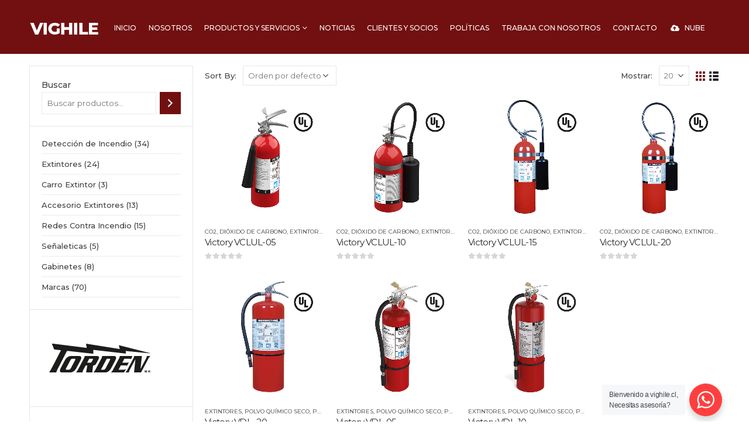

--- FILE ---
content_type: text/html; charset=UTF-8
request_url: https://www.vighile.cl/product-category/marcas/victory/
body_size: 18142
content:
<!DOCTYPE html>
<html lang="es">
<head>
	<meta http-equiv="X-UA-Compatible" content="IE=edge" />
	<meta http-equiv="Content-Type" content="text/html; charset=UTF-8" />
	<meta name="viewport" content="width=device-width, initial-scale=1, minimum-scale=1" />

	<link rel="profile" href="https://gmpg.org/xfn/11" />
	<link rel="pingback" href="https://www.vighile.cl/site/xmlrpc.php" />
		<link rel="shortcut icon" href="//www.vighile.cl/site/wp-content/uploads/2018/12/vighile-logo-login.png" type="image/x-icon" />
		<link rel="apple-touch-icon" href="//www.vighile.cl/site/wp-content/uploads/2018/12/vighile-logo-login.png" />
		<link rel="apple-touch-icon" sizes="120x120" href="//www.vighile.cl/site/wp-content/uploads/2018/12/vighile-logo-login.png" />
		<link rel="apple-touch-icon" sizes="76x76" href="//www.vighile.cl/site/wp-content/uploads/2018/12/vighile-logo-login.png" />
		<link rel="apple-touch-icon" sizes="152x152" href="//www.vighile.cl/site/wp-content/themes/porto/images/logo/apple-touch-icon_152x152.png" />
	<title>Victory &#8211; VIGHILE</title>
<meta name='robots' content='max-image-preview:large' />
<link rel="alternate" type="application/rss+xml" title="VIGHILE &raquo; Feed" href="https://www.vighile.cl/feed/" />
<link rel="alternate" type="application/rss+xml" title="VIGHILE &raquo; Feed de los comentarios" href="https://www.vighile.cl/comments/feed/" />
<link rel="alternate" type="application/rss+xml" title="VIGHILE &raquo; Victory Categoría Feed" href="https://www.vighile.cl/product-category/marcas/victory/feed/" />
<script>
window._wpemojiSettings = {"baseUrl":"https:\/\/s.w.org\/images\/core\/emoji\/14.0.0\/72x72\/","ext":".png","svgUrl":"https:\/\/s.w.org\/images\/core\/emoji\/14.0.0\/svg\/","svgExt":".svg","source":{"concatemoji":"https:\/\/www.vighile.cl\/site\/wp-includes\/js\/wp-emoji-release.min.js?ver=6.2.8"}};
/*! This file is auto-generated */
!function(e,a,t){var n,r,o,i=a.createElement("canvas"),p=i.getContext&&i.getContext("2d");function s(e,t){p.clearRect(0,0,i.width,i.height),p.fillText(e,0,0);e=i.toDataURL();return p.clearRect(0,0,i.width,i.height),p.fillText(t,0,0),e===i.toDataURL()}function c(e){var t=a.createElement("script");t.src=e,t.defer=t.type="text/javascript",a.getElementsByTagName("head")[0].appendChild(t)}for(o=Array("flag","emoji"),t.supports={everything:!0,everythingExceptFlag:!0},r=0;r<o.length;r++)t.supports[o[r]]=function(e){if(p&&p.fillText)switch(p.textBaseline="top",p.font="600 32px Arial",e){case"flag":return s("\ud83c\udff3\ufe0f\u200d\u26a7\ufe0f","\ud83c\udff3\ufe0f\u200b\u26a7\ufe0f")?!1:!s("\ud83c\uddfa\ud83c\uddf3","\ud83c\uddfa\u200b\ud83c\uddf3")&&!s("\ud83c\udff4\udb40\udc67\udb40\udc62\udb40\udc65\udb40\udc6e\udb40\udc67\udb40\udc7f","\ud83c\udff4\u200b\udb40\udc67\u200b\udb40\udc62\u200b\udb40\udc65\u200b\udb40\udc6e\u200b\udb40\udc67\u200b\udb40\udc7f");case"emoji":return!s("\ud83e\udef1\ud83c\udffb\u200d\ud83e\udef2\ud83c\udfff","\ud83e\udef1\ud83c\udffb\u200b\ud83e\udef2\ud83c\udfff")}return!1}(o[r]),t.supports.everything=t.supports.everything&&t.supports[o[r]],"flag"!==o[r]&&(t.supports.everythingExceptFlag=t.supports.everythingExceptFlag&&t.supports[o[r]]);t.supports.everythingExceptFlag=t.supports.everythingExceptFlag&&!t.supports.flag,t.DOMReady=!1,t.readyCallback=function(){t.DOMReady=!0},t.supports.everything||(n=function(){t.readyCallback()},a.addEventListener?(a.addEventListener("DOMContentLoaded",n,!1),e.addEventListener("load",n,!1)):(e.attachEvent("onload",n),a.attachEvent("onreadystatechange",function(){"complete"===a.readyState&&t.readyCallback()})),(e=t.source||{}).concatemoji?c(e.concatemoji):e.wpemoji&&e.twemoji&&(c(e.twemoji),c(e.wpemoji)))}(window,document,window._wpemojiSettings);
</script>
<style>
img.wp-smiley,
img.emoji {
	display: inline !important;
	border: none !important;
	box-shadow: none !important;
	height: 1em !important;
	width: 1em !important;
	margin: 0 0.07em !important;
	vertical-align: -0.1em !important;
	background: none !important;
	padding: 0 !important;
}
</style>
	<link rel='stylesheet' id='wp-block-library-css' href='https://www.vighile.cl/site/wp-includes/css/dist/block-library/style.min.css?ver=6.2.8' media='all' />
<style id='wp-block-library-theme-inline-css'>
.wp-block-audio figcaption{color:#555;font-size:13px;text-align:center}.is-dark-theme .wp-block-audio figcaption{color:hsla(0,0%,100%,.65)}.wp-block-audio{margin:0 0 1em}.wp-block-code{border:1px solid #ccc;border-radius:4px;font-family:Menlo,Consolas,monaco,monospace;padding:.8em 1em}.wp-block-embed figcaption{color:#555;font-size:13px;text-align:center}.is-dark-theme .wp-block-embed figcaption{color:hsla(0,0%,100%,.65)}.wp-block-embed{margin:0 0 1em}.blocks-gallery-caption{color:#555;font-size:13px;text-align:center}.is-dark-theme .blocks-gallery-caption{color:hsla(0,0%,100%,.65)}.wp-block-image figcaption{color:#555;font-size:13px;text-align:center}.is-dark-theme .wp-block-image figcaption{color:hsla(0,0%,100%,.65)}.wp-block-image{margin:0 0 1em}.wp-block-pullquote{border-bottom:4px solid;border-top:4px solid;color:currentColor;margin-bottom:1.75em}.wp-block-pullquote cite,.wp-block-pullquote footer,.wp-block-pullquote__citation{color:currentColor;font-size:.8125em;font-style:normal;text-transform:uppercase}.wp-block-quote{border-left:.25em solid;margin:0 0 1.75em;padding-left:1em}.wp-block-quote cite,.wp-block-quote footer{color:currentColor;font-size:.8125em;font-style:normal;position:relative}.wp-block-quote.has-text-align-right{border-left:none;border-right:.25em solid;padding-left:0;padding-right:1em}.wp-block-quote.has-text-align-center{border:none;padding-left:0}.wp-block-quote.is-large,.wp-block-quote.is-style-large,.wp-block-quote.is-style-plain{border:none}.wp-block-search .wp-block-search__label{font-weight:700}.wp-block-search__button{border:1px solid #ccc;padding:.375em .625em}:where(.wp-block-group.has-background){padding:1.25em 2.375em}.wp-block-separator.has-css-opacity{opacity:.4}.wp-block-separator{border:none;border-bottom:2px solid;margin-left:auto;margin-right:auto}.wp-block-separator.has-alpha-channel-opacity{opacity:1}.wp-block-separator:not(.is-style-wide):not(.is-style-dots){width:100px}.wp-block-separator.has-background:not(.is-style-dots){border-bottom:none;height:1px}.wp-block-separator.has-background:not(.is-style-wide):not(.is-style-dots){height:2px}.wp-block-table{margin:0 0 1em}.wp-block-table td,.wp-block-table th{word-break:normal}.wp-block-table figcaption{color:#555;font-size:13px;text-align:center}.is-dark-theme .wp-block-table figcaption{color:hsla(0,0%,100%,.65)}.wp-block-video figcaption{color:#555;font-size:13px;text-align:center}.is-dark-theme .wp-block-video figcaption{color:hsla(0,0%,100%,.65)}.wp-block-video{margin:0 0 1em}.wp-block-template-part.has-background{margin-bottom:0;margin-top:0;padding:1.25em 2.375em}
</style>
<link rel='stylesheet' id='wc-blocks-vendors-style-css' href='https://www.vighile.cl/site/wp-content/plugins/woocommerce/packages/woocommerce-blocks/build/wc-blocks-vendors-style.css?ver=8.0.0' media='all' />
<link rel='stylesheet' id='wc-blocks-style-css' href='https://www.vighile.cl/site/wp-content/plugins/woocommerce/packages/woocommerce-blocks/build/wc-blocks-style.css?ver=8.0.0' media='all' />
<link rel='stylesheet' id='yith-wcan-shortcodes-css' href='https://www.vighile.cl/site/wp-content/plugins/yith-woocommerce-ajax-navigation/assets/css/shortcodes.css?ver=4.13.0' media='all' />
<style id='yith-wcan-shortcodes-inline-css'>
:root{
	--yith-wcan-filters_colors_titles: #434343;
	--yith-wcan-filters_colors_background: #FFFFFF;
	--yith-wcan-filters_colors_accent: #A7144C;
	--yith-wcan-filters_colors_accent_r: 167;
	--yith-wcan-filters_colors_accent_g: 20;
	--yith-wcan-filters_colors_accent_b: 76;
	--yith-wcan-color_swatches_border_radius: 100%;
	--yith-wcan-color_swatches_size: 30px;
	--yith-wcan-labels_style_background: #FFFFFF;
	--yith-wcan-labels_style_background_hover: #A7144C;
	--yith-wcan-labels_style_background_active: #A7144C;
	--yith-wcan-labels_style_text: #434343;
	--yith-wcan-labels_style_text_hover: #FFFFFF;
	--yith-wcan-labels_style_text_active: #FFFFFF;
	--yith-wcan-anchors_style_text: #434343;
	--yith-wcan-anchors_style_text_hover: #A7144C;
	--yith-wcan-anchors_style_text_active: #A7144C;
}
</style>
<link rel='stylesheet' id='nta-css-popup-css' href='https://www.vighile.cl/site/wp-content/plugins/wp-whatsapp/assets/dist/css/style.css?ver=6.2.8' media='all' />
<link rel='stylesheet' id='classic-theme-styles-css' href='https://www.vighile.cl/site/wp-includes/css/classic-themes.min.css?ver=6.2.8' media='all' />
<style id='global-styles-inline-css'>
body{--wp--preset--color--black: #000000;--wp--preset--color--cyan-bluish-gray: #abb8c3;--wp--preset--color--white: #ffffff;--wp--preset--color--pale-pink: #f78da7;--wp--preset--color--vivid-red: #cf2e2e;--wp--preset--color--luminous-vivid-orange: #ff6900;--wp--preset--color--luminous-vivid-amber: #fcb900;--wp--preset--color--light-green-cyan: #7bdcb5;--wp--preset--color--vivid-green-cyan: #00d084;--wp--preset--color--pale-cyan-blue: #8ed1fc;--wp--preset--color--vivid-cyan-blue: #0693e3;--wp--preset--color--vivid-purple: #9b51e0;--wp--preset--color--primary: #721011;--wp--preset--color--secondary: #E20B00;--wp--preset--color--tertiary: #E20B00;--wp--preset--color--quaternary: #383F48;--wp--preset--color--dark: #212529;--wp--preset--color--light: #FFFFFF;--wp--preset--gradient--vivid-cyan-blue-to-vivid-purple: linear-gradient(135deg,rgba(6,147,227,1) 0%,rgb(155,81,224) 100%);--wp--preset--gradient--light-green-cyan-to-vivid-green-cyan: linear-gradient(135deg,rgb(122,220,180) 0%,rgb(0,208,130) 100%);--wp--preset--gradient--luminous-vivid-amber-to-luminous-vivid-orange: linear-gradient(135deg,rgba(252,185,0,1) 0%,rgba(255,105,0,1) 100%);--wp--preset--gradient--luminous-vivid-orange-to-vivid-red: linear-gradient(135deg,rgba(255,105,0,1) 0%,rgb(207,46,46) 100%);--wp--preset--gradient--very-light-gray-to-cyan-bluish-gray: linear-gradient(135deg,rgb(238,238,238) 0%,rgb(169,184,195) 100%);--wp--preset--gradient--cool-to-warm-spectrum: linear-gradient(135deg,rgb(74,234,220) 0%,rgb(151,120,209) 20%,rgb(207,42,186) 40%,rgb(238,44,130) 60%,rgb(251,105,98) 80%,rgb(254,248,76) 100%);--wp--preset--gradient--blush-light-purple: linear-gradient(135deg,rgb(255,206,236) 0%,rgb(152,150,240) 100%);--wp--preset--gradient--blush-bordeaux: linear-gradient(135deg,rgb(254,205,165) 0%,rgb(254,45,45) 50%,rgb(107,0,62) 100%);--wp--preset--gradient--luminous-dusk: linear-gradient(135deg,rgb(255,203,112) 0%,rgb(199,81,192) 50%,rgb(65,88,208) 100%);--wp--preset--gradient--pale-ocean: linear-gradient(135deg,rgb(255,245,203) 0%,rgb(182,227,212) 50%,rgb(51,167,181) 100%);--wp--preset--gradient--electric-grass: linear-gradient(135deg,rgb(202,248,128) 0%,rgb(113,206,126) 100%);--wp--preset--gradient--midnight: linear-gradient(135deg,rgb(2,3,129) 0%,rgb(40,116,252) 100%);--wp--preset--duotone--dark-grayscale: url('#wp-duotone-dark-grayscale');--wp--preset--duotone--grayscale: url('#wp-duotone-grayscale');--wp--preset--duotone--purple-yellow: url('#wp-duotone-purple-yellow');--wp--preset--duotone--blue-red: url('#wp-duotone-blue-red');--wp--preset--duotone--midnight: url('#wp-duotone-midnight');--wp--preset--duotone--magenta-yellow: url('#wp-duotone-magenta-yellow');--wp--preset--duotone--purple-green: url('#wp-duotone-purple-green');--wp--preset--duotone--blue-orange: url('#wp-duotone-blue-orange');--wp--preset--font-size--small: 13px;--wp--preset--font-size--medium: 20px;--wp--preset--font-size--large: 36px;--wp--preset--font-size--x-large: 42px;--wp--preset--spacing--20: 0.44rem;--wp--preset--spacing--30: 0.67rem;--wp--preset--spacing--40: 1rem;--wp--preset--spacing--50: 1.5rem;--wp--preset--spacing--60: 2.25rem;--wp--preset--spacing--70: 3.38rem;--wp--preset--spacing--80: 5.06rem;--wp--preset--shadow--natural: 6px 6px 9px rgba(0, 0, 0, 0.2);--wp--preset--shadow--deep: 12px 12px 50px rgba(0, 0, 0, 0.4);--wp--preset--shadow--sharp: 6px 6px 0px rgba(0, 0, 0, 0.2);--wp--preset--shadow--outlined: 6px 6px 0px -3px rgba(255, 255, 255, 1), 6px 6px rgba(0, 0, 0, 1);--wp--preset--shadow--crisp: 6px 6px 0px rgba(0, 0, 0, 1);}:where(.is-layout-flex){gap: 0.5em;}body .is-layout-flow > .alignleft{float: left;margin-inline-start: 0;margin-inline-end: 2em;}body .is-layout-flow > .alignright{float: right;margin-inline-start: 2em;margin-inline-end: 0;}body .is-layout-flow > .aligncenter{margin-left: auto !important;margin-right: auto !important;}body .is-layout-constrained > .alignleft{float: left;margin-inline-start: 0;margin-inline-end: 2em;}body .is-layout-constrained > .alignright{float: right;margin-inline-start: 2em;margin-inline-end: 0;}body .is-layout-constrained > .aligncenter{margin-left: auto !important;margin-right: auto !important;}body .is-layout-constrained > :where(:not(.alignleft):not(.alignright):not(.alignfull)){max-width: var(--wp--style--global--content-size);margin-left: auto !important;margin-right: auto !important;}body .is-layout-constrained > .alignwide{max-width: var(--wp--style--global--wide-size);}body .is-layout-flex{display: flex;}body .is-layout-flex{flex-wrap: wrap;align-items: center;}body .is-layout-flex > *{margin: 0;}:where(.wp-block-columns.is-layout-flex){gap: 2em;}.has-black-color{color: var(--wp--preset--color--black) !important;}.has-cyan-bluish-gray-color{color: var(--wp--preset--color--cyan-bluish-gray) !important;}.has-white-color{color: var(--wp--preset--color--white) !important;}.has-pale-pink-color{color: var(--wp--preset--color--pale-pink) !important;}.has-vivid-red-color{color: var(--wp--preset--color--vivid-red) !important;}.has-luminous-vivid-orange-color{color: var(--wp--preset--color--luminous-vivid-orange) !important;}.has-luminous-vivid-amber-color{color: var(--wp--preset--color--luminous-vivid-amber) !important;}.has-light-green-cyan-color{color: var(--wp--preset--color--light-green-cyan) !important;}.has-vivid-green-cyan-color{color: var(--wp--preset--color--vivid-green-cyan) !important;}.has-pale-cyan-blue-color{color: var(--wp--preset--color--pale-cyan-blue) !important;}.has-vivid-cyan-blue-color{color: var(--wp--preset--color--vivid-cyan-blue) !important;}.has-vivid-purple-color{color: var(--wp--preset--color--vivid-purple) !important;}.has-black-background-color{background-color: var(--wp--preset--color--black) !important;}.has-cyan-bluish-gray-background-color{background-color: var(--wp--preset--color--cyan-bluish-gray) !important;}.has-white-background-color{background-color: var(--wp--preset--color--white) !important;}.has-pale-pink-background-color{background-color: var(--wp--preset--color--pale-pink) !important;}.has-vivid-red-background-color{background-color: var(--wp--preset--color--vivid-red) !important;}.has-luminous-vivid-orange-background-color{background-color: var(--wp--preset--color--luminous-vivid-orange) !important;}.has-luminous-vivid-amber-background-color{background-color: var(--wp--preset--color--luminous-vivid-amber) !important;}.has-light-green-cyan-background-color{background-color: var(--wp--preset--color--light-green-cyan) !important;}.has-vivid-green-cyan-background-color{background-color: var(--wp--preset--color--vivid-green-cyan) !important;}.has-pale-cyan-blue-background-color{background-color: var(--wp--preset--color--pale-cyan-blue) !important;}.has-vivid-cyan-blue-background-color{background-color: var(--wp--preset--color--vivid-cyan-blue) !important;}.has-vivid-purple-background-color{background-color: var(--wp--preset--color--vivid-purple) !important;}.has-black-border-color{border-color: var(--wp--preset--color--black) !important;}.has-cyan-bluish-gray-border-color{border-color: var(--wp--preset--color--cyan-bluish-gray) !important;}.has-white-border-color{border-color: var(--wp--preset--color--white) !important;}.has-pale-pink-border-color{border-color: var(--wp--preset--color--pale-pink) !important;}.has-vivid-red-border-color{border-color: var(--wp--preset--color--vivid-red) !important;}.has-luminous-vivid-orange-border-color{border-color: var(--wp--preset--color--luminous-vivid-orange) !important;}.has-luminous-vivid-amber-border-color{border-color: var(--wp--preset--color--luminous-vivid-amber) !important;}.has-light-green-cyan-border-color{border-color: var(--wp--preset--color--light-green-cyan) !important;}.has-vivid-green-cyan-border-color{border-color: var(--wp--preset--color--vivid-green-cyan) !important;}.has-pale-cyan-blue-border-color{border-color: var(--wp--preset--color--pale-cyan-blue) !important;}.has-vivid-cyan-blue-border-color{border-color: var(--wp--preset--color--vivid-cyan-blue) !important;}.has-vivid-purple-border-color{border-color: var(--wp--preset--color--vivid-purple) !important;}.has-vivid-cyan-blue-to-vivid-purple-gradient-background{background: var(--wp--preset--gradient--vivid-cyan-blue-to-vivid-purple) !important;}.has-light-green-cyan-to-vivid-green-cyan-gradient-background{background: var(--wp--preset--gradient--light-green-cyan-to-vivid-green-cyan) !important;}.has-luminous-vivid-amber-to-luminous-vivid-orange-gradient-background{background: var(--wp--preset--gradient--luminous-vivid-amber-to-luminous-vivid-orange) !important;}.has-luminous-vivid-orange-to-vivid-red-gradient-background{background: var(--wp--preset--gradient--luminous-vivid-orange-to-vivid-red) !important;}.has-very-light-gray-to-cyan-bluish-gray-gradient-background{background: var(--wp--preset--gradient--very-light-gray-to-cyan-bluish-gray) !important;}.has-cool-to-warm-spectrum-gradient-background{background: var(--wp--preset--gradient--cool-to-warm-spectrum) !important;}.has-blush-light-purple-gradient-background{background: var(--wp--preset--gradient--blush-light-purple) !important;}.has-blush-bordeaux-gradient-background{background: var(--wp--preset--gradient--blush-bordeaux) !important;}.has-luminous-dusk-gradient-background{background: var(--wp--preset--gradient--luminous-dusk) !important;}.has-pale-ocean-gradient-background{background: var(--wp--preset--gradient--pale-ocean) !important;}.has-electric-grass-gradient-background{background: var(--wp--preset--gradient--electric-grass) !important;}.has-midnight-gradient-background{background: var(--wp--preset--gradient--midnight) !important;}.has-small-font-size{font-size: var(--wp--preset--font-size--small) !important;}.has-medium-font-size{font-size: var(--wp--preset--font-size--medium) !important;}.has-large-font-size{font-size: var(--wp--preset--font-size--large) !important;}.has-x-large-font-size{font-size: var(--wp--preset--font-size--x-large) !important;}
.wp-block-navigation a:where(:not(.wp-element-button)){color: inherit;}
:where(.wp-block-columns.is-layout-flex){gap: 2em;}
.wp-block-pullquote{font-size: 1.5em;line-height: 1.6;}
</style>
<style id='woocommerce-inline-inline-css'>
.woocommerce form .form-row .required { visibility: visible; }
</style>
<link rel='stylesheet' id='yith_ywraq_frontend-css' href='https://www.vighile.cl/site/wp-content/plugins/yith-woocommerce-request-a-quote/assets/css/frontend.css?ver=2.12.0' media='all' />
<style id='yith_ywraq_frontend-inline-css'>
.woocommerce .add-request-quote-button.button, .woocommerce .add-request-quote-button-addons.button, .yith-wceop-ywraq-button-wrapper .add-request-quote-button.button, .yith-wceop-ywraq-button-wrapper .add-request-quote-button-addons.button{
    background-color: rgb(178,0,0)!important;
    color: #ffffff!important;
}
.woocommerce .add-request-quote-button.button:hover,  .woocommerce .add-request-quote-button-addons.button:hover,.yith-wceop-ywraq-button-wrapper .add-request-quote-button.button:hover,  .yith-wceop-ywraq-button-wrapper .add-request-quote-button-addons.button:hover{
    background-color: rgb(129,3,3)!important;
    color: #ffffff!important;
}


</style>
<link rel='stylesheet' id='yith_wcas_frontend-css' href='https://www.vighile.cl/site/wp-content/plugins/yith-woocommerce-ajax-search/assets/css/yith_wcas_ajax_search.css?ver=1.22.2' media='all' />
<link rel='stylesheet' id='porto-css-vars-css' href='https://www.vighile.cl/site/wp-content/uploads/porto_styles/theme_css_vars.css?ver=6.3.2' media='all' />
<link rel='stylesheet' id='bootstrap-css' href='https://www.vighile.cl/site/wp-content/uploads/porto_styles/bootstrap.css?ver=6.3.2' media='all' />
<link rel='stylesheet' id='porto-plugins-css' href='https://www.vighile.cl/site/wp-content/themes/porto/css/plugins.css?ver=6.3.2' media='all' />
<link rel='stylesheet' id='porto-theme-css' href='https://www.vighile.cl/site/wp-content/themes/porto/css/theme.css?ver=6.3.2' media='all' />
<link rel='stylesheet' id='porto-shortcodes-css' href='https://www.vighile.cl/site/wp-content/uploads/porto_styles/shortcodes.css?ver=6.3.2' media='all' />
<link rel='stylesheet' id='porto-theme-shop-css' href='https://www.vighile.cl/site/wp-content/themes/porto/css/theme_shop.css?ver=6.3.2' media='all' />
<link rel='stylesheet' id='porto-theme-elementor-css' href='https://www.vighile.cl/site/wp-content/themes/porto/css/theme_elementor.css?ver=6.3.2' media='all' />
<link rel='stylesheet' id='porto-dynamic-style-css' href='https://www.vighile.cl/site/wp-content/uploads/porto_styles/dynamic_style.css?ver=6.3.2' media='all' />
<link rel='stylesheet' id='porto-type-builder-css' href='https://www.vighile.cl/site/wp-content/plugins/porto-functionality/builders/assets/type-builder.css?ver=2.3.1' media='all' />
<link rel='stylesheet' id='porto-style-css' href='https://www.vighile.cl/site/wp-content/themes/porto/style.css?ver=6.3.2' media='all' />
<style id='porto-style-inline-css'>
.side-header-narrow-bar-logo{max-width:170px}#header,.sticky-header .header-main.sticky{border-top:3px solid #721011}@media (min-width:992px){}.page-top .page-title-wrap{line-height:0}.page-top .page-title:not(.b-none):after{content:'';position:absolute;width:100%;left:0;border-bottom:5px solid var(--porto-primary-color);bottom:-32px}body.single-product .page-top .breadcrumbs-wrap{padding-right:55px}#login-form-popup{max-width:480px}
</style>
<link rel='stylesheet' id='porto-account-login-style-css' href='https://www.vighile.cl/site/wp-content/themes/porto/css/theme/shop/login-style/account-login.css?ver=6.3.2' media='all' />
<script src='https://www.vighile.cl/site/wp-includes/js/jquery/jquery.min.js?ver=3.6.4' id='jquery-core-js'></script>
<script src='https://www.vighile.cl/site/wp-includes/js/jquery/jquery-migrate.min.js?ver=3.4.0' id='jquery-migrate-js'></script>
<script src='https://www.vighile.cl/site/wp-content/plugins/revslider/public/assets/js/rbtools.min.js?ver=6.5.18' async id='tp-tools-js'></script>
<script src='https://www.vighile.cl/site/wp-content/plugins/revslider/public/assets/js/rs6.min.js?ver=6.5.20' async id='revmin-js'></script>
<link rel="https://api.w.org/" href="https://www.vighile.cl/wp-json/" /><link rel="alternate" type="application/json" href="https://www.vighile.cl/wp-json/wp/v2/product_cat/158" /><link rel="EditURI" type="application/rsd+xml" title="RSD" href="https://www.vighile.cl/site/xmlrpc.php?rsd" />
<link rel="wlwmanifest" type="application/wlwmanifest+xml" href="https://www.vighile.cl/site/wp-includes/wlwmanifest.xml" />
<meta name="generator" content="WordPress 6.2.8" />
<meta name="generator" content="WooCommerce 6.8.2" />
<script type="text/javascript">
(function(url){
	if(/(?:Chrome\/26\.0\.1410\.63 Safari\/537\.31|WordfenceTestMonBot)/.test(navigator.userAgent)){ return; }
	var addEvent = function(evt, handler) {
		if (window.addEventListener) {
			document.addEventListener(evt, handler, false);
		} else if (window.attachEvent) {
			document.attachEvent('on' + evt, handler);
		}
	};
	var removeEvent = function(evt, handler) {
		if (window.removeEventListener) {
			document.removeEventListener(evt, handler, false);
		} else if (window.detachEvent) {
			document.detachEvent('on' + evt, handler);
		}
	};
	var evts = 'contextmenu dblclick drag dragend dragenter dragleave dragover dragstart drop keydown keypress keyup mousedown mousemove mouseout mouseover mouseup mousewheel scroll'.split(' ');
	var logHuman = function() {
		if (window.wfLogHumanRan) { return; }
		window.wfLogHumanRan = true;
		var wfscr = document.createElement('script');
		wfscr.type = 'text/javascript';
		wfscr.async = true;
		wfscr.src = url + '&r=' + Math.random();
		(document.getElementsByTagName('head')[0]||document.getElementsByTagName('body')[0]).appendChild(wfscr);
		for (var i = 0; i < evts.length; i++) {
			removeEvent(evts[i], logHuman);
		}
	};
	for (var i = 0; i < evts.length; i++) {
		addEvent(evts[i], logHuman);
	}
})('//www.vighile.cl/?wordfence_lh=1&hid=4EC0741C4A49F37767A589A7ED6FDCA7');
</script>		<script type="text/javascript">
		WebFontConfig = {
			google: { families: [ 'Montserrat:400,500,600,700,800','Playfair+Display:400,700','Open+Sans:400,600,700' ] }
		};
		(function(d) {
			var wf = d.createElement('script'), s = d.scripts[0];
			wf.src = 'https://www.vighile.cl/site/wp-content/themes/porto/js/libs/webfont.js';
			wf.async = true;
			s.parentNode.insertBefore(wf, s);
		})(document);</script>
			<noscript><style>.woocommerce-product-gallery{ opacity: 1 !important; }</style></noscript>
	<meta name="generator" content="Elementor 3.12.2; features: a11y_improvements, additional_custom_breakpoints; settings: css_print_method-external, google_font-enabled, font_display-auto">
<meta name="generator" content="Powered by Slider Revolution 6.5.20 - responsive, Mobile-Friendly Slider Plugin for WordPress with comfortable drag and drop interface." />
<script>function setREVStartSize(e){
			//window.requestAnimationFrame(function() {
				window.RSIW = window.RSIW===undefined ? window.innerWidth : window.RSIW;
				window.RSIH = window.RSIH===undefined ? window.innerHeight : window.RSIH;
				try {
					var pw = document.getElementById(e.c).parentNode.offsetWidth,
						newh;
					pw = pw===0 || isNaN(pw) ? window.RSIW : pw;
					e.tabw = e.tabw===undefined ? 0 : parseInt(e.tabw);
					e.thumbw = e.thumbw===undefined ? 0 : parseInt(e.thumbw);
					e.tabh = e.tabh===undefined ? 0 : parseInt(e.tabh);
					e.thumbh = e.thumbh===undefined ? 0 : parseInt(e.thumbh);
					e.tabhide = e.tabhide===undefined ? 0 : parseInt(e.tabhide);
					e.thumbhide = e.thumbhide===undefined ? 0 : parseInt(e.thumbhide);
					e.mh = e.mh===undefined || e.mh=="" || e.mh==="auto" ? 0 : parseInt(e.mh,0);
					if(e.layout==="fullscreen" || e.l==="fullscreen")
						newh = Math.max(e.mh,window.RSIH);
					else{
						e.gw = Array.isArray(e.gw) ? e.gw : [e.gw];
						for (var i in e.rl) if (e.gw[i]===undefined || e.gw[i]===0) e.gw[i] = e.gw[i-1];
						e.gh = e.el===undefined || e.el==="" || (Array.isArray(e.el) && e.el.length==0)? e.gh : e.el;
						e.gh = Array.isArray(e.gh) ? e.gh : [e.gh];
						for (var i in e.rl) if (e.gh[i]===undefined || e.gh[i]===0) e.gh[i] = e.gh[i-1];
											
						var nl = new Array(e.rl.length),
							ix = 0,
							sl;
						e.tabw = e.tabhide>=pw ? 0 : e.tabw;
						e.thumbw = e.thumbhide>=pw ? 0 : e.thumbw;
						e.tabh = e.tabhide>=pw ? 0 : e.tabh;
						e.thumbh = e.thumbhide>=pw ? 0 : e.thumbh;
						for (var i in e.rl) nl[i] = e.rl[i]<window.RSIW ? 0 : e.rl[i];
						sl = nl[0];
						for (var i in nl) if (sl>nl[i] && nl[i]>0) { sl = nl[i]; ix=i;}
						var m = pw>(e.gw[ix]+e.tabw+e.thumbw) ? 1 : (pw-(e.tabw+e.thumbw)) / (e.gw[ix]);
						newh =  (e.gh[ix] * m) + (e.tabh + e.thumbh);
					}
					var el = document.getElementById(e.c);
					if (el!==null && el) el.style.height = newh+"px";
					el = document.getElementById(e.c+"_wrapper");
					if (el!==null && el) {
						el.style.height = newh+"px";
						el.style.display = "block";
					}
				} catch(e){
					console.log("Failure at Presize of Slider:" + e)
				}
			//});
		  };</script>
		<style id="wp-custom-css">
			#header .main-menu > li.menu-item > a {
    font-family: Montserrat, sans-serif;
    font-size: 12px;
    font-weight: 500;
    line-height: 20px;
    letter-spacing: 0;
    color: #ffffff;
    padding: 10px 10px 10px 10px;
}

@media (max-width: 1219px) {
    #header .main-menu > li.menu-item > a {
        padding: 9px 6px 9px 6px;
        FONT-SIZE: 10px;
    }
}
		</style>
		</head>
<body class="archive tax-product_cat term-victory term-158 wp-embed-responsive theme-porto woocommerce woocommerce-page woocommerce-no-js yith-wcan-free porto-breadcrumbs-bb login-popup full blog-1 elementor-default elementor-kit-4086">

	<div class="page-wrapper"><!-- page wrapper -->
		
								<!-- header wrapper -->
			<div class="header-wrapper">
								

	<header id="header" class="header-builder">
	
	<div class="header-main header-has-center"><div class="header-row container"><div class="header-col header-left"><a class="mobile-toggle" href="#" aria-label="Mobile Menu"><i class="fas fa-bars"></i></a>		<div class="logo">
		<a href="https://www.vighile.cl/" title="VIGHILE - Redes contra incendios | Extintores Certificados"  rel="home">
		<img class="img-responsive sticky-logo sticky-retina-logo" src="//www.vighile.cl/site/wp-content/uploads/2020/11/vighile-logo-white.png" alt="VIGHILE" /><img class="img-responsive standard-logo retina-logo" width="120" height="35" src="//www.vighile.cl/site/wp-content/uploads/2020/11/vighile-logo-white.png" alt="VIGHILE" />	</a>
			</div>
		</div><div class="header-col header-center"><ul id="menu-vighile-new" class="main-menu mega-menu show-arrow"><li id="nav-menu-item-6215" class="menu-item menu-item-type-post_type menu-item-object-page menu-item-home narrow"><a href="https://www.vighile.cl/">Inicio</a></li>
<li id="nav-menu-item-6216" class="menu-item menu-item-type-post_type menu-item-object-page narrow"><a href="https://www.vighile.cl/nosotros/">Nosotros</a></li>
<li id="nav-menu-item-7751" class="menu-item menu-item-type-custom menu-item-object-custom menu-item-has-children has-sub narrow pos-center"><a href="#">Productos y Servicios</a>
<div class="popup"><div class="inner" style=""><ul class="sub-menu">
	<li id="nav-menu-item-6214" class="menu-item menu-item-type-post_type menu-item-object-page" data-cols="1"><a href="https://www.vighile.cl/extintores/">Extintores</a></li>
	<li id="nav-menu-item-7839" class="menu-item menu-item-type-post_type menu-item-object-page" data-cols="1"><a href="https://www.vighile.cl/servicio-tecnico-de-extintores/">Servicio Técnico Extintores</a></li>
	<li id="nav-menu-item-7750" class="menu-item menu-item-type-post_type menu-item-object-page" data-cols="1"><a href="https://www.vighile.cl/redes-contra-incendio/">Red contra Incendios</a></li>
	<li id="nav-menu-item-8061" class="menu-item menu-item-type-post_type menu-item-object-page" data-cols="1"><a href="https://www.vighile.cl/deteccion-de-incendio/">Detección de Incendio</a></li>
	<li id="nav-menu-item-7986" class="menu-item menu-item-type-post_type menu-item-object-page" data-cols="1"><a href="https://www.vighile.cl/sistema-de-supresion/">Sistema de Supresión</a></li>
	<li id="nav-menu-item-7624" class="menu-item menu-item-type-custom menu-item-object-custom" data-cols="1"><a href="https://www.vighile.cl/productos/">Más Productos</a></li>
</ul></div></div>
</li>
<li id="nav-menu-item-7227" class="menu-item menu-item-type-post_type menu-item-object-page narrow"><a href="https://www.vighile.cl/blog/">Noticias</a></li>
<li id="nav-menu-item-7731" class="menu-item menu-item-type-post_type menu-item-object-page narrow"><a href="https://www.vighile.cl/clientes-distribuidores/">Clientes y Socios</a></li>
<li id="nav-menu-item-7289" class="menu-item menu-item-type-post_type menu-item-object-page narrow"><a href="https://www.vighile.cl/politicas-comerciales/">Políticas</a></li>
<li id="nav-menu-item-9753" class="menu-item menu-item-type-custom menu-item-object-custom narrow"><a href="https://www.vighile.cl/trabaja-con-nosotros/">TRABAJA CON NOSOTROS</a></li>
<li id="nav-menu-item-7469" class="menu-item menu-item-type-post_type menu-item-object-page narrow"><a href="https://www.vighile.cl/contacto/">Contacto</a></li>
<li id="nav-menu-item-7290" class="menu-item menu-item-type-custom menu-item-object-custom narrow"><a href="https://vcloud.vighile.cl/login"><i class="fas fa-cloud-upload-alt"></i>Nube</a></li>
</ul></div></div></div>	</header>

							</div>
			<!-- end header wrapper -->
		
		
		
		<div id="main" class="column2 column2-left-sidebar boxed no-breadcrumbs"><!-- main -->

			<div class="container">
			<div class="row main-content-wrap">

			<!-- main content -->
			<div class="main-content col-lg-9">

			

<div id="primary" class="content-area"><main id="content" class="site-main">


<div class="woocommerce-notices-wrapper"></div><div class="shop-loop-before"><a href="#" class="porto-product-filters-toggle sidebar-toggle d-inline-flex d-lg-none"><svg data-name="Layer 3" id="Layer_3" viewBox="0 0 32 32" xmlns="http://www.w3.org/2000/svg"><line class="cls-1" x1="15" x2="26" y1="9" y2="9"/><line class="cls-1" x1="6" x2="9" y1="9" y2="9"/><line class="cls-1" x1="23" x2="26" y1="16" y2="16"/><line class="cls-1" x1="6" x2="17" y1="16" y2="16"/><line class="cls-1" x1="17" x2="26" y1="23" y2="23"/><line class="cls-1" x1="6" x2="11" y1="23" y2="23"/><path class="cls-2" d="M14.5,8.92A2.6,2.6,0,0,1,12,11.5,2.6,2.6,0,0,1,9.5,8.92a2.5,2.5,0,0,1,5,0Z"/><path class="cls-2" d="M22.5,15.92a2.5,2.5,0,1,1-5,0,2.5,2.5,0,0,1,5,0Z"/><path class="cls-3" d="M21,16a1,1,0,1,1-2,0,1,1,0,0,1,2,0Z"/><path class="cls-2" d="M16.5,22.92A2.6,2.6,0,0,1,14,25.5a2.6,2.6,0,0,1-2.5-2.58,2.5,2.5,0,0,1,5,0Z"/></svg> <span>Filter</span></a><form class="woocommerce-ordering" method="get">
	<label>Sort By: </label>
	<select name="orderby" class="orderby" aria-label="Pedido de la tienda">
					<option value="menu_order"  selected='selected'>Orden por defecto</option>
					<option value="popularity" >Ordenar por popularidad</option>
					<option value="rating" >Ordenar por puntuación media</option>
					<option value="date" >Ordenar por los últimos</option>
					<option value="price" >Ordenar por precio: bajo a alto</option>
					<option value="price-desc" >Ordenar por precio: alto a bajo</option>
			</select>
	<input type="hidden" name="paged" value="1" />

	</form>
<nav class="woocommerce-pagination">	<form class="woocommerce-viewing" method="get">

		<label>Mostrar: </label>

		<select name="count" class="count">
							<option value="20"  selected='selected'>20</option>
							<option value="30" >30</option>
							<option value="40" >40</option>
					</select>

		<input type="hidden" name="paged" value=""/>

			</form>
</nav>	<div class="gridlist-toggle">
		<a href="#" id="grid" title="Grid View" class="active"></a><a href="#" id="list" title="List View"></a>
	</div>
	</div><div class="archive-products"><ul class="products products-container skeleton-loading grid pcols-lg-4 pcols-md-3 pcols-xs-3 pcols-ls-2 pwidth-lg-4 pwidth-md-3 pwidth-xs-2 pwidth-ls-1"
	 data-product_layout="product-outimage_aq_onimage">
<script type="text/template">"\t\t\n<li class=\"product-col product-outimage_aq_onimage product type-product post-8908 status-publish first instock product_cat-co2 product_cat-dioxido-de-carbono product_cat-extintores product_cat-victory product_tag-certificacion-ul product_tag-co2 product_tag-extintor product_tag-victory has-post-thumbnail shipping-taxable purchasable product-type-simple\">\n<div class=\"product-inner\">\n\t\n\t<div class=\"product-image\">\n\n\t\t<a  href=\"https:\/\/www.vighile.cl\/producto\/victory-vclul-05\/\" aria-label=\"product\">\n\t\t\t<div class=\"inner\"><img width=\"1417\" height=\"1417\" src=\"https:\/\/www.vighile.cl\/site\/wp-content\/uploads\/VCLUL-05LB.png\" class=\" wp-post-image\" alt=\"\" decoding=\"async\" srcset=\"https:\/\/www.vighile.cl\/site\/wp-content\/uploads\/VCLUL-05LB.png 1417w, https:\/\/www.vighile.cl\/site\/wp-content\/uploads\/VCLUL-05LB-1030x1030.png 1030w, https:\/\/www.vighile.cl\/site\/wp-content\/uploads\/VCLUL-05LB-768x768.png 768w, https:\/\/www.vighile.cl\/site\/wp-content\/uploads\/VCLUL-05LB-640x640.png 640w, https:\/\/www.vighile.cl\/site\/wp-content\/uploads\/VCLUL-05LB-400x400.png 400w, https:\/\/www.vighile.cl\/site\/wp-content\/uploads\/VCLUL-05LB-560x560.png 560w, https:\/\/www.vighile.cl\/site\/wp-content\/uploads\/VCLUL-05LB-367x367.png 367w, https:\/\/www.vighile.cl\/site\/wp-content\/uploads\/VCLUL-05LB-600x600.png 600w\" sizes=\"(max-width: 1417px) 100vw, 1417px\" \/><\/div>\t\t<\/a>\n\t\t\t<div class=\"links-on-image\">\n\t\t\t<div class=\"add-links-wrap\">\n\t<div class=\"add-links clearfix\">\n\t\t<div class=\"quickview\" data-id=\"8908\" title=\" Vista r\u00e1pida\"> Vista r\u00e1pida<\/div>\t<\/div>\n\t<\/div>\n\t\t<\/div>\n\t\t\t<\/div>\n\n\t<div class=\"product-content\">\n\t\t<span class=\"category-list\"><a href=\"https:\/\/www.vighile.cl\/product-category\/extintores\/co2\/\" rel=\"tag\">CO2<\/a>, <a href=\"https:\/\/www.vighile.cl\/product-category\/extintores\/dioxido-de-carbono\/\" rel=\"tag\">Di\u00f3xido de Carbono<\/a>, <a href=\"https:\/\/www.vighile.cl\/product-category\/extintores\/\" rel=\"tag\">Extintores<\/a>, <a href=\"https:\/\/www.vighile.cl\/product-category\/marcas\/victory\/\" rel=\"tag\">Victory<\/a><\/span>\n\t\t\t<a class=\"product-loop-title\"  href=\"https:\/\/www.vighile.cl\/producto\/victory-vclul-05\/\">\n\t<h3 class=\"woocommerce-loop-product__title\">Victory VCLUL-05<\/h3>\t<\/a>\n\t\n\t\t\n\n<div class=\"rating-wrap\">\n\t<div class=\"rating-content\"><div class=\"star-rating\" title=\"0\"><span style=\"width:0%\"><strong class=\"rating\">0<\/strong> out of 5<\/span><\/div><\/div>\n<\/div>\n\n\n\t\t\t<\/div>\n<\/div>\n<\/li>\n\n<li class=\"product-col product-outimage_aq_onimage product type-product post-8905 status-publish instock product_cat-co2 product_cat-dioxido-de-carbono product_cat-extintores product_cat-victory product_tag-certificacion-ul product_tag-co2 product_tag-extintor product_tag-victory has-post-thumbnail shipping-taxable purchasable product-type-simple\">\n<div class=\"product-inner\">\n\t\n\t<div class=\"product-image\">\n\n\t\t<a  href=\"https:\/\/www.vighile.cl\/producto\/victory-vclul-10\/\" aria-label=\"product\">\n\t\t\t<div class=\"inner\"><img width=\"1417\" height=\"1417\" src=\"https:\/\/www.vighile.cl\/site\/wp-content\/uploads\/VCLUL-10LB.png\" class=\" wp-post-image\" alt=\"\" decoding=\"async\" loading=\"lazy\" srcset=\"https:\/\/www.vighile.cl\/site\/wp-content\/uploads\/VCLUL-10LB.png 1417w, https:\/\/www.vighile.cl\/site\/wp-content\/uploads\/VCLUL-10LB-1030x1030.png 1030w, https:\/\/www.vighile.cl\/site\/wp-content\/uploads\/VCLUL-10LB-768x768.png 768w, https:\/\/www.vighile.cl\/site\/wp-content\/uploads\/VCLUL-10LB-640x640.png 640w, https:\/\/www.vighile.cl\/site\/wp-content\/uploads\/VCLUL-10LB-400x400.png 400w, https:\/\/www.vighile.cl\/site\/wp-content\/uploads\/VCLUL-10LB-560x560.png 560w, https:\/\/www.vighile.cl\/site\/wp-content\/uploads\/VCLUL-10LB-367x367.png 367w, https:\/\/www.vighile.cl\/site\/wp-content\/uploads\/VCLUL-10LB-600x600.png 600w\" sizes=\"(max-width: 1417px) 100vw, 1417px\" \/><\/div>\t\t<\/a>\n\t\t\t<div class=\"links-on-image\">\n\t\t\t<div class=\"add-links-wrap\">\n\t<div class=\"add-links clearfix\">\n\t\t<div class=\"quickview\" data-id=\"8905\" title=\" Vista r\u00e1pida\"> Vista r\u00e1pida<\/div>\t<\/div>\n\t<\/div>\n\t\t<\/div>\n\t\t\t<\/div>\n\n\t<div class=\"product-content\">\n\t\t<span class=\"category-list\"><a href=\"https:\/\/www.vighile.cl\/product-category\/extintores\/co2\/\" rel=\"tag\">CO2<\/a>, <a href=\"https:\/\/www.vighile.cl\/product-category\/extintores\/dioxido-de-carbono\/\" rel=\"tag\">Di\u00f3xido de Carbono<\/a>, <a href=\"https:\/\/www.vighile.cl\/product-category\/extintores\/\" rel=\"tag\">Extintores<\/a>, <a href=\"https:\/\/www.vighile.cl\/product-category\/marcas\/victory\/\" rel=\"tag\">Victory<\/a><\/span>\n\t\t\t<a class=\"product-loop-title\"  href=\"https:\/\/www.vighile.cl\/producto\/victory-vclul-10\/\">\n\t<h3 class=\"woocommerce-loop-product__title\">Victory VCLUL-10<\/h3>\t<\/a>\n\t\n\t\t\n\n<div class=\"rating-wrap\">\n\t<div class=\"rating-content\"><div class=\"star-rating\" title=\"0\"><span style=\"width:0%\"><strong class=\"rating\">0<\/strong> out of 5<\/span><\/div><\/div>\n<\/div>\n\n\n\t\t\t<\/div>\n<\/div>\n<\/li>\n\n<li class=\"product-col product-outimage_aq_onimage product type-product post-9021 status-publish instock product_cat-co2 product_cat-dioxido-de-carbono product_cat-extintores product_cat-victory product_tag-certificacion-ul product_tag-co2 product_tag-extintor product_tag-victory has-post-thumbnail shipping-taxable purchasable product-type-simple\">\n<div class=\"product-inner\">\n\t\n\t<div class=\"product-image\">\n\n\t\t<a  href=\"https:\/\/www.vighile.cl\/producto\/victory-vclul-15\/\" aria-label=\"product\">\n\t\t\t<div class=\"inner\"><img width=\"1417\" height=\"1417\" src=\"https:\/\/www.vighile.cl\/site\/wp-content\/uploads\/VCLUL-15-WEB.webp\" class=\" wp-post-image\" alt=\"\" decoding=\"async\" loading=\"lazy\" srcset=\"https:\/\/www.vighile.cl\/site\/wp-content\/uploads\/VCLUL-15-WEB.webp 1417w, https:\/\/www.vighile.cl\/site\/wp-content\/uploads\/VCLUL-15-WEB-1030x1030.webp 1030w, https:\/\/www.vighile.cl\/site\/wp-content\/uploads\/VCLUL-15-WEB-768x768.webp 768w, https:\/\/www.vighile.cl\/site\/wp-content\/uploads\/VCLUL-15-WEB-640x640.webp 640w, https:\/\/www.vighile.cl\/site\/wp-content\/uploads\/VCLUL-15-WEB-400x400.webp 400w, https:\/\/www.vighile.cl\/site\/wp-content\/uploads\/VCLUL-15-WEB-560x560.webp 560w, https:\/\/www.vighile.cl\/site\/wp-content\/uploads\/VCLUL-15-WEB-367x367.webp 367w, https:\/\/www.vighile.cl\/site\/wp-content\/uploads\/VCLUL-15-WEB-600x600.webp 600w\" sizes=\"(max-width: 1417px) 100vw, 1417px\" \/><\/div>\t\t<\/a>\n\t\t\t<div class=\"links-on-image\">\n\t\t\t<div class=\"add-links-wrap\">\n\t<div class=\"add-links clearfix\">\n\t\t<div class=\"quickview\" data-id=\"9021\" title=\" Vista r\u00e1pida\"> Vista r\u00e1pida<\/div>\t<\/div>\n\t<\/div>\n\t\t<\/div>\n\t\t\t<\/div>\n\n\t<div class=\"product-content\">\n\t\t<span class=\"category-list\"><a href=\"https:\/\/www.vighile.cl\/product-category\/extintores\/co2\/\" rel=\"tag\">CO2<\/a>, <a href=\"https:\/\/www.vighile.cl\/product-category\/extintores\/dioxido-de-carbono\/\" rel=\"tag\">Di\u00f3xido de Carbono<\/a>, <a href=\"https:\/\/www.vighile.cl\/product-category\/extintores\/\" rel=\"tag\">Extintores<\/a>, <a href=\"https:\/\/www.vighile.cl\/product-category\/marcas\/victory\/\" rel=\"tag\">Victory<\/a><\/span>\n\t\t\t<a class=\"product-loop-title\"  href=\"https:\/\/www.vighile.cl\/producto\/victory-vclul-15\/\">\n\t<h3 class=\"woocommerce-loop-product__title\">Victory VCLUL-15<\/h3>\t<\/a>\n\t\n\t\t\n\n<div class=\"rating-wrap\">\n\t<div class=\"rating-content\"><div class=\"star-rating\" title=\"0\"><span style=\"width:0%\"><strong class=\"rating\">0<\/strong> out of 5<\/span><\/div><\/div>\n<\/div>\n\n\n\t\t\t<\/div>\n<\/div>\n<\/li>\n\n<li class=\"product-col product-outimage_aq_onimage product type-product post-9024 status-publish last instock product_cat-co2 product_cat-dioxido-de-carbono product_cat-extintores product_cat-victory product_tag-certificacion-ul product_tag-co2 product_tag-extintor product_tag-victory has-post-thumbnail shipping-taxable purchasable product-type-simple\">\n<div class=\"product-inner\">\n\t\n\t<div class=\"product-image\">\n\n\t\t<a  href=\"https:\/\/www.vighile.cl\/producto\/victory-vclul-20\/\" aria-label=\"product\">\n\t\t\t<div class=\"inner\"><img width=\"1417\" height=\"1417\" src=\"https:\/\/www.vighile.cl\/site\/wp-content\/uploads\/VCLUL-20_WEB.webp\" class=\" wp-post-image\" alt=\"\" decoding=\"async\" loading=\"lazy\" srcset=\"https:\/\/www.vighile.cl\/site\/wp-content\/uploads\/VCLUL-20_WEB.webp 1417w, https:\/\/www.vighile.cl\/site\/wp-content\/uploads\/VCLUL-20_WEB-1030x1030.webp 1030w, https:\/\/www.vighile.cl\/site\/wp-content\/uploads\/VCLUL-20_WEB-768x768.webp 768w, https:\/\/www.vighile.cl\/site\/wp-content\/uploads\/VCLUL-20_WEB-640x640.webp 640w, https:\/\/www.vighile.cl\/site\/wp-content\/uploads\/VCLUL-20_WEB-400x400.webp 400w, https:\/\/www.vighile.cl\/site\/wp-content\/uploads\/VCLUL-20_WEB-560x560.webp 560w, https:\/\/www.vighile.cl\/site\/wp-content\/uploads\/VCLUL-20_WEB-367x367.webp 367w, https:\/\/www.vighile.cl\/site\/wp-content\/uploads\/VCLUL-20_WEB-600x600.webp 600w\" sizes=\"(max-width: 1417px) 100vw, 1417px\" \/><\/div>\t\t<\/a>\n\t\t\t<div class=\"links-on-image\">\n\t\t\t<div class=\"add-links-wrap\">\n\t<div class=\"add-links clearfix\">\n\t\t<div class=\"quickview\" data-id=\"9024\" title=\" Vista r\u00e1pida\"> Vista r\u00e1pida<\/div>\t<\/div>\n\t<\/div>\n\t\t<\/div>\n\t\t\t<\/div>\n\n\t<div class=\"product-content\">\n\t\t<span class=\"category-list\"><a href=\"https:\/\/www.vighile.cl\/product-category\/extintores\/co2\/\" rel=\"tag\">CO2<\/a>, <a href=\"https:\/\/www.vighile.cl\/product-category\/extintores\/dioxido-de-carbono\/\" rel=\"tag\">Di\u00f3xido de Carbono<\/a>, <a href=\"https:\/\/www.vighile.cl\/product-category\/extintores\/\" rel=\"tag\">Extintores<\/a>, <a href=\"https:\/\/www.vighile.cl\/product-category\/marcas\/victory\/\" rel=\"tag\">Victory<\/a><\/span>\n\t\t\t<a class=\"product-loop-title\"  href=\"https:\/\/www.vighile.cl\/producto\/victory-vclul-20\/\">\n\t<h3 class=\"woocommerce-loop-product__title\">Victory VCLUL-20<\/h3>\t<\/a>\n\t\n\t\t\n\n<div class=\"rating-wrap\">\n\t<div class=\"rating-content\"><div class=\"star-rating\" title=\"0\"><span style=\"width:0%\"><strong class=\"rating\">0<\/strong> out of 5<\/span><\/div><\/div>\n<\/div>\n\n\n\t\t\t<\/div>\n<\/div>\n<\/li>\n\n<li class=\"product-col product-outimage_aq_onimage product type-product post-9027 status-publish first instock product_cat-extintores product_cat-polvo-quimico-seco product_cat-pqs product_cat-victory product_tag-extintor product_tag-pqs product_tag-vdl product_tag-victory has-post-thumbnail shipping-taxable purchasable product-type-simple\">\n<div class=\"product-inner\">\n\t\n\t<div class=\"product-image\">\n\n\t\t<a  href=\"https:\/\/www.vighile.cl\/producto\/victory-vdl-20\/\" aria-label=\"product\">\n\t\t\t<div class=\"inner\"><img width=\"1417\" height=\"1417\" src=\"https:\/\/www.vighile.cl\/site\/wp-content\/uploads\/VDL-20_WEB.webp\" class=\" wp-post-image\" alt=\"\" decoding=\"async\" loading=\"lazy\" srcset=\"https:\/\/www.vighile.cl\/site\/wp-content\/uploads\/VDL-20_WEB.webp 1417w, https:\/\/www.vighile.cl\/site\/wp-content\/uploads\/VDL-20_WEB-1030x1030.webp 1030w, https:\/\/www.vighile.cl\/site\/wp-content\/uploads\/VDL-20_WEB-768x768.webp 768w, https:\/\/www.vighile.cl\/site\/wp-content\/uploads\/VDL-20_WEB-640x640.webp 640w, https:\/\/www.vighile.cl\/site\/wp-content\/uploads\/VDL-20_WEB-400x400.webp 400w, https:\/\/www.vighile.cl\/site\/wp-content\/uploads\/VDL-20_WEB-560x560.webp 560w, https:\/\/www.vighile.cl\/site\/wp-content\/uploads\/VDL-20_WEB-367x367.webp 367w, https:\/\/www.vighile.cl\/site\/wp-content\/uploads\/VDL-20_WEB-600x600.webp 600w\" sizes=\"(max-width: 1417px) 100vw, 1417px\" \/><\/div>\t\t<\/a>\n\t\t\t<div class=\"links-on-image\">\n\t\t\t<div class=\"add-links-wrap\">\n\t<div class=\"add-links clearfix\">\n\t\t<div class=\"quickview\" data-id=\"9027\" title=\" Vista r\u00e1pida\"> Vista r\u00e1pida<\/div>\t<\/div>\n\t<\/div>\n\t\t<\/div>\n\t\t\t<\/div>\n\n\t<div class=\"product-content\">\n\t\t<span class=\"category-list\"><a href=\"https:\/\/www.vighile.cl\/product-category\/extintores\/\" rel=\"tag\">Extintores<\/a>, <a href=\"https:\/\/www.vighile.cl\/product-category\/extintores\/polvo-quimico-seco\/\" rel=\"tag\">Polvo Qu\u00edmico Seco<\/a>, <a href=\"https:\/\/www.vighile.cl\/product-category\/extintores\/pqs\/\" rel=\"tag\">PQS<\/a>, <a href=\"https:\/\/www.vighile.cl\/product-category\/marcas\/victory\/\" rel=\"tag\">Victory<\/a><\/span>\n\t\t\t<a class=\"product-loop-title\"  href=\"https:\/\/www.vighile.cl\/producto\/victory-vdl-20\/\">\n\t<h3 class=\"woocommerce-loop-product__title\">Victory VDL- 20<\/h3>\t<\/a>\n\t\n\t\t\n\n<div class=\"rating-wrap\">\n\t<div class=\"rating-content\"><div class=\"star-rating\" title=\"0\"><span style=\"width:0%\"><strong class=\"rating\">0<\/strong> out of 5<\/span><\/div><\/div>\n<\/div>\n\n\n\t\t\t<\/div>\n<\/div>\n<\/li>\n\n<li class=\"product-col product-outimage_aq_onimage product type-product post-7110 status-publish instock product_cat-extintores product_cat-polvo-quimico-seco product_cat-pqs product_cat-victory product_tag-extintor product_tag-pqs product_tag-vdl product_tag-victory has-post-thumbnail shipping-taxable purchasable product-type-simple\">\n<div class=\"product-inner\">\n\t\n\t<div class=\"product-image\">\n\n\t\t<a  href=\"https:\/\/www.vighile.cl\/producto\/victory-vdl-05\/\" aria-label=\"product\">\n\t\t\t<div class=\"inner\"><img width=\"800\" height=\"800\" src=\"https:\/\/www.vighile.cl\/site\/wp-content\/uploads\/vighile-extintor-victory-VDL-05.jpg\" class=\" wp-post-image\" alt=\"\" decoding=\"async\" loading=\"lazy\" srcset=\"https:\/\/www.vighile.cl\/site\/wp-content\/uploads\/vighile-extintor-victory-VDL-05.jpg 800w, https:\/\/www.vighile.cl\/site\/wp-content\/uploads\/vighile-extintor-victory-VDL-05-768x768.jpg 768w, https:\/\/www.vighile.cl\/site\/wp-content\/uploads\/vighile-extintor-victory-VDL-05-640x640.jpg 640w, https:\/\/www.vighile.cl\/site\/wp-content\/uploads\/vighile-extintor-victory-VDL-05-400x400.jpg 400w, https:\/\/www.vighile.cl\/site\/wp-content\/uploads\/vighile-extintor-victory-VDL-05-560x560.jpg 560w, https:\/\/www.vighile.cl\/site\/wp-content\/uploads\/vighile-extintor-victory-VDL-05-367x367.jpg 367w, https:\/\/www.vighile.cl\/site\/wp-content\/uploads\/vighile-extintor-victory-VDL-05-600x600.jpg 600w\" sizes=\"(max-width: 800px) 100vw, 800px\" \/><\/div>\t\t<\/a>\n\t\t\t<div class=\"links-on-image\">\n\t\t\t<div class=\"add-links-wrap\">\n\t<div class=\"add-links clearfix\">\n\t\t<div class=\"quickview\" data-id=\"7110\" title=\" Vista r\u00e1pida\"> Vista r\u00e1pida<\/div>\t<\/div>\n\t<\/div>\n\t\t<\/div>\n\t\t\t<\/div>\n\n\t<div class=\"product-content\">\n\t\t<span class=\"category-list\"><a href=\"https:\/\/www.vighile.cl\/product-category\/extintores\/\" rel=\"tag\">Extintores<\/a>, <a href=\"https:\/\/www.vighile.cl\/product-category\/extintores\/polvo-quimico-seco\/\" rel=\"tag\">Polvo Qu\u00edmico Seco<\/a>, <a href=\"https:\/\/www.vighile.cl\/product-category\/extintores\/pqs\/\" rel=\"tag\">PQS<\/a>, <a href=\"https:\/\/www.vighile.cl\/product-category\/marcas\/victory\/\" rel=\"tag\">Victory<\/a><\/span>\n\t\t\t<a class=\"product-loop-title\"  href=\"https:\/\/www.vighile.cl\/producto\/victory-vdl-05\/\">\n\t<h3 class=\"woocommerce-loop-product__title\">Victory VDL-05<\/h3>\t<\/a>\n\t\n\t\t\n\n<div class=\"rating-wrap\">\n\t<div class=\"rating-content\"><div class=\"star-rating\" title=\"0\"><span style=\"width:0%\"><strong class=\"rating\">0<\/strong> out of 5<\/span><\/div><\/div>\n<\/div>\n\n\n\t\t\t<\/div>\n<\/div>\n<\/li>\n\n<li class=\"product-col product-outimage_aq_onimage product type-product post-7111 status-publish instock product_cat-extintores product_cat-polvo-quimico-seco product_cat-pqs product_cat-victory product_tag-extintor product_tag-pqs product_tag-vdl product_tag-victory has-post-thumbnail shipping-taxable purchasable product-type-simple\">\n<div class=\"product-inner\">\n\t\n\t<div class=\"product-image\">\n\n\t\t<a  href=\"https:\/\/www.vighile.cl\/producto\/victory-vdl-10\/\" aria-label=\"product\">\n\t\t\t<div class=\"inner\"><img width=\"800\" height=\"800\" src=\"https:\/\/www.vighile.cl\/site\/wp-content\/uploads\/vighile-extintor-victory-VDL-10.jpg\" class=\" wp-post-image\" alt=\"\" decoding=\"async\" loading=\"lazy\" srcset=\"https:\/\/www.vighile.cl\/site\/wp-content\/uploads\/vighile-extintor-victory-VDL-10.jpg 800w, https:\/\/www.vighile.cl\/site\/wp-content\/uploads\/vighile-extintor-victory-VDL-10-768x768.jpg 768w, https:\/\/www.vighile.cl\/site\/wp-content\/uploads\/vighile-extintor-victory-VDL-10-640x640.jpg 640w, https:\/\/www.vighile.cl\/site\/wp-content\/uploads\/vighile-extintor-victory-VDL-10-400x400.jpg 400w, https:\/\/www.vighile.cl\/site\/wp-content\/uploads\/vighile-extintor-victory-VDL-10-560x560.jpg 560w, https:\/\/www.vighile.cl\/site\/wp-content\/uploads\/vighile-extintor-victory-VDL-10-367x367.jpg 367w, https:\/\/www.vighile.cl\/site\/wp-content\/uploads\/vighile-extintor-victory-VDL-10-600x600.jpg 600w\" sizes=\"(max-width: 800px) 100vw, 800px\" \/><\/div>\t\t<\/a>\n\t\t\t<div class=\"links-on-image\">\n\t\t\t<div class=\"add-links-wrap\">\n\t<div class=\"add-links clearfix\">\n\t\t<div class=\"quickview\" data-id=\"7111\" title=\" Vista r\u00e1pida\"> Vista r\u00e1pida<\/div>\t<\/div>\n\t<\/div>\n\t\t<\/div>\n\t\t\t<\/div>\n\n\t<div class=\"product-content\">\n\t\t<span class=\"category-list\"><a href=\"https:\/\/www.vighile.cl\/product-category\/extintores\/\" rel=\"tag\">Extintores<\/a>, <a href=\"https:\/\/www.vighile.cl\/product-category\/extintores\/polvo-quimico-seco\/\" rel=\"tag\">Polvo Qu\u00edmico Seco<\/a>, <a href=\"https:\/\/www.vighile.cl\/product-category\/extintores\/pqs\/\" rel=\"tag\">PQS<\/a>, <a href=\"https:\/\/www.vighile.cl\/product-category\/marcas\/victory\/\" rel=\"tag\">Victory<\/a><\/span>\n\t\t\t<a class=\"product-loop-title\"  href=\"https:\/\/www.vighile.cl\/producto\/victory-vdl-10\/\">\n\t<h3 class=\"woocommerce-loop-product__title\">Victory VDL-10<\/h3>\t<\/a>\n\t\n\t\t\n\n<div class=\"rating-wrap\">\n\t<div class=\"rating-content\"><div class=\"star-rating\" title=\"0\"><span style=\"width:0%\"><strong class=\"rating\">0<\/strong> out of 5<\/span><\/div><\/div>\n<\/div>\n\n\n\t\t\t<\/div>\n<\/div>\n<\/li>\n"</script></ul>
<ul class="products products-container skeleton-body grid pcols-lg-4 pcols-md-3 pcols-xs-3 pcols-ls-2 pwidth-lg-4 pwidth-md-3 pwidth-xs-2 pwidth-ls-1"
	 data-product_layout="product-outimage_aq_onimage">
<li class="product product-col product-outimage_aq_onimage"></li><li class="product product-col product-outimage_aq_onimage"></li><li class="product product-col product-outimage_aq_onimage"></li><li class="product product-col product-outimage_aq_onimage"></li><li class="product product-col product-outimage_aq_onimage"></li><li class="product product-col product-outimage_aq_onimage"></li><li class="product product-col product-outimage_aq_onimage"></li></ul>
</div><div class="shop-loop-after clearfix"><nav class="woocommerce-pagination">	<form class="woocommerce-viewing" method="get">

		<label>Mostrar: </label>

		<select name="count" class="count">
							<option value="20"  selected='selected'>20</option>
							<option value="30" >30</option>
							<option value="40" >40</option>
					</select>

		<input type="hidden" name="paged" value=""/>

			</form>
</nav></div></main></div>


</div><!-- end main content -->

<div class="sidebar-overlay"></div>	<div class="col-lg-3 sidebar porto-woo-category-sidebar left-sidebar mobile-sidebar"><!-- main sidebar -->
				<div data-plugin-sticky data-plugin-options="{&quot;autoInit&quot;: true, &quot;minWidth&quot;: 992, &quot;containerSelector&quot;: &quot;.main-content-wrap&quot;,&quot;autoFit&quot;:true, &quot;paddingOffsetBottom&quot;: 10}">
						<div class="sidebar-content skeleton-loading">
			<script type="text/template">"\t\t\t<aside id=\"block-31\" class=\"widget widget_block\"><div data-block-name=\"woocommerce\/product-search\" data-form-id=\"wc-block-product-search-5\" class=\"wc-block-product-search wp-block-woocommerce-product-search\"><form role=\"search\" method=\"get\" action=\"https:\/\/www.vighile.cl\/\"><label for=\"wc-block-search__input-1\" class=\"wc-block-product-search__label\">Buscar<\/label>\n\t\t\t<div class=\"wc-block-product-search__fields\">\n\t\t\t\t<input type=\"search\" id=\"wc-block-search__input-1\" class=\"wc-block-product-search__field\" placeholder=\"Buscar productos...\" name=\"s\" \/><button type=\"submit\" class=\"wc-block-product-search__button\" aria-label=\"Buscar\">\n\t\t\t\t<svg aria-hidden=\"true\" role=\"img\" focusable=\"false\" class=\"dashicon dashicons-arrow-right-alt2\" xmlns=\"http:\/\/www.w3.org\/2000\/svg\" width=\"20\" height=\"20\" viewBox=\"0 0 20 20\">\n\t\t\t\t\t<path d=\"M6 15l5-5-5-5 1-2 7 7-7 7z\" \/>\n\t\t\t\t<\/svg>\n\t\t\t<\/button>\n\t\t\t\t<input type=\"hidden\" name=\"post_type\" value=\"product\" \/>\n\t\t\t<\/div>\n\t\t<\/form><\/div><\/aside><aside id=\"block-32\" class=\"widget widget_block\"><div data-block-name=\"woocommerce\/product-categories\" class=\"wp-block-woocommerce-product-categories wc-block-product-categories is-list \" style=\"\"><ul class=\"wc-block-product-categories-list wc-block-product-categories-list--depth-0\">\t\t\t\t<li class=\"wc-block-product-categories-list-item\">\t\t\t\t\t<a style=\"\" href=\"https:\/\/www.vighile.cl\/product-category\/deteccion-de-incendio\/\"><span class=\"wc-block-product-categories-list-item__name\">Detecci\u00f3n de Incendio<\/span><\/a><span class=\"wc-block-product-categories-list-item-count\"><span aria-hidden=\"true\">34<\/span><span class=\"screen-reader-text\">34 productos<\/span><\/span>\t\t\t\t<\/li>\t\t\t\t\t\t\t<li class=\"wc-block-product-categories-list-item\">\t\t\t\t\t<a style=\"\" href=\"https:\/\/www.vighile.cl\/product-category\/extintores\/\"><span class=\"wc-block-product-categories-list-item__name\">Extintores<\/span><\/a><span class=\"wc-block-product-categories-list-item-count\"><span aria-hidden=\"true\">24<\/span><span class=\"screen-reader-text\">24 productos<\/span><\/span><ul class=\"wc-block-product-categories-list wc-block-product-categories-list--depth-1\">\t\t\t\t<li class=\"wc-block-product-categories-list-item\">\t\t\t\t\t<a style=\"\" href=\"https:\/\/www.vighile.cl\/product-category\/extintores\/espuma-mecanica\/\"><span class=\"wc-block-product-categories-list-item__name\">Espuma Mec\u00e1nica<\/span><\/a><span class=\"wc-block-product-categories-list-item-count\"><span aria-hidden=\"true\">4<\/span><span class=\"screen-reader-text\">4 productos<\/span><\/span>\t\t\t\t<\/li>\t\t\t\t\t\t\t<li class=\"wc-block-product-categories-list-item\">\t\t\t\t\t<a style=\"\" href=\"https:\/\/www.vighile.cl\/product-category\/extintores\/polvo-quimico-seco\/\"><span class=\"wc-block-product-categories-list-item__name\">Polvo Qu\u00edmico Seco<\/span><\/a><span class=\"wc-block-product-categories-list-item-count\"><span aria-hidden=\"true\">10<\/span><span class=\"screen-reader-text\">10 productos<\/span><\/span>\t\t\t\t<\/li>\t\t\t\t\t\t\t<li class=\"wc-block-product-categories-list-item\">\t\t\t\t\t<a style=\"\" href=\"https:\/\/www.vighile.cl\/product-category\/extintores\/dioxido-de-carbono\/\"><span class=\"wc-block-product-categories-list-item__name\">Di\u00f3xido de Carbono<\/span><\/a><span class=\"wc-block-product-categories-list-item-count\"><span aria-hidden=\"true\">7<\/span><span class=\"screen-reader-text\">7 productos<\/span><\/span>\t\t\t\t<\/li>\t\t\t\t\t\t\t<li class=\"wc-block-product-categories-list-item\">\t\t\t\t\t<a style=\"\" href=\"https:\/\/www.vighile.cl\/product-category\/extintores\/acetato-de-potasio\/\"><span class=\"wc-block-product-categories-list-item__name\">Acetato de Potasio<\/span><\/a><span class=\"wc-block-product-categories-list-item-count\"><span aria-hidden=\"true\">2<\/span><span class=\"screen-reader-text\">2 productos<\/span><\/span>\t\t\t\t<\/li>\t\t\t\t\t\t\t<li class=\"wc-block-product-categories-list-item\">\t\t\t\t\t<a style=\"\" href=\"https:\/\/www.vighile.cl\/product-category\/extintores\/agua\/\"><span class=\"wc-block-product-categories-list-item__name\">Agua<\/span><\/a><span class=\"wc-block-product-categories-list-item-count\"><span aria-hidden=\"true\">1<\/span><span class=\"screen-reader-text\">1 producto<\/span><\/span>\t\t\t\t<\/li>\t\t\t\t\t\t\t<li class=\"wc-block-product-categories-list-item\">\t\t\t\t\t<a style=\"\" href=\"https:\/\/www.vighile.cl\/product-category\/extintores\/pqs\/\"><span class=\"wc-block-product-categories-list-item__name\">PQS<\/span><\/a><span class=\"wc-block-product-categories-list-item-count\"><span aria-hidden=\"true\">10<\/span><span class=\"screen-reader-text\">10 productos<\/span><\/span>\t\t\t\t<\/li>\t\t\t\t\t\t\t<li class=\"wc-block-product-categories-list-item\">\t\t\t\t\t<a style=\"\" href=\"https:\/\/www.vighile.cl\/product-category\/extintores\/co2\/\"><span class=\"wc-block-product-categories-list-item__name\">CO2<\/span><\/a><span class=\"wc-block-product-categories-list-item-count\"><span aria-hidden=\"true\">7<\/span><span class=\"screen-reader-text\">7 productos<\/span><\/span>\t\t\t\t<\/li>\t\t\t\t\t\t\t<li class=\"wc-block-product-categories-list-item\">\t\t\t\t\t<a style=\"\" href=\"https:\/\/www.vighile.cl\/product-category\/extintores\/clase-k\/\"><span class=\"wc-block-product-categories-list-item__name\">Clase K<\/span><\/a><span class=\"wc-block-product-categories-list-item-count\"><span aria-hidden=\"true\">2<\/span><span class=\"screen-reader-text\">2 productos<\/span><\/span>\t\t\t\t<\/li>\t\t\t\t\t\t\t<li class=\"wc-block-product-categories-list-item\">\t\t\t\t\t<a style=\"\" href=\"https:\/\/www.vighile.cl\/product-category\/extintores\/10a\/\"><span class=\"wc-block-product-categories-list-item__name\">10A<\/span><\/a><span class=\"wc-block-product-categories-list-item-count\"><span aria-hidden=\"true\">2<\/span><span class=\"screen-reader-text\">2 productos<\/span><\/span>\t\t\t\t<\/li>\t\t\t\t\t\t\t<li class=\"wc-block-product-categories-list-item\">\t\t\t\t\t<a style=\"\" href=\"https:\/\/www.vighile.cl\/product-category\/extintores\/20a\/\"><span class=\"wc-block-product-categories-list-item__name\">20A<\/span><\/a><span class=\"wc-block-product-categories-list-item-count\"><span aria-hidden=\"true\">1<\/span><span class=\"screen-reader-text\">1 producto<\/span><\/span>\t\t\t\t<\/li>\t\t\t\t\t\t\t<li class=\"wc-block-product-categories-list-item\">\t\t\t\t\t<a style=\"\" href=\"https:\/\/www.vighile.cl\/product-category\/extintores\/40a\/\"><span class=\"wc-block-product-categories-list-item__name\">40A<\/span><\/a><span class=\"wc-block-product-categories-list-item-count\"><span aria-hidden=\"true\">1<\/span><span class=\"screen-reader-text\">1 producto<\/span><\/span>\t\t\t\t<\/li>\t\t\t<\/ul>\t\t\t\t<\/li>\t\t\t\t\t\t\t<li class=\"wc-block-product-categories-list-item\">\t\t\t\t\t<a style=\"\" href=\"https:\/\/www.vighile.cl\/product-category\/carro-extintor\/\"><span class=\"wc-block-product-categories-list-item__name\">Carro Extintor<\/span><\/a><span class=\"wc-block-product-categories-list-item-count\"><span aria-hidden=\"true\">3<\/span><span class=\"screen-reader-text\">3 productos<\/span><\/span>\t\t\t\t<\/li>\t\t\t\t\t\t\t<li class=\"wc-block-product-categories-list-item\">\t\t\t\t\t<a style=\"\" href=\"https:\/\/www.vighile.cl\/product-category\/accesorio-extintores\/\"><span class=\"wc-block-product-categories-list-item__name\">Accesorio Extintores<\/span><\/a><span class=\"wc-block-product-categories-list-item-count\"><span aria-hidden=\"true\">13<\/span><span class=\"screen-reader-text\">13 productos<\/span><\/span>\t\t\t\t<\/li>\t\t\t\t\t\t\t<li class=\"wc-block-product-categories-list-item\">\t\t\t\t\t<a style=\"\" href=\"https:\/\/www.vighile.cl\/product-category\/redes-contra-incendio\/\"><span class=\"wc-block-product-categories-list-item__name\">Redes Contra Incendio<\/span><\/a><span class=\"wc-block-product-categories-list-item-count\"><span aria-hidden=\"true\">15<\/span><span class=\"screen-reader-text\">15 productos<\/span><\/span><ul class=\"wc-block-product-categories-list wc-block-product-categories-list--depth-1\">\t\t\t\t<li class=\"wc-block-product-categories-list-item\">\t\t\t\t\t<a style=\"\" href=\"https:\/\/www.vighile.cl\/product-category\/redes-contra-incendio\/mangueras\/\"><span class=\"wc-block-product-categories-list-item__name\">Mangueras<\/span><\/a><span class=\"wc-block-product-categories-list-item-count\"><span aria-hidden=\"true\">6<\/span><span class=\"screen-reader-text\">6 productos<\/span><\/span>\t\t\t\t<\/li>\t\t\t\t\t\t\t<li class=\"wc-block-product-categories-list-item\">\t\t\t\t\t<a style=\"\" href=\"https:\/\/www.vighile.cl\/product-category\/redes-contra-incendio\/storz\/\"><span class=\"wc-block-product-categories-list-item__name\">Storz<\/span><\/a><span class=\"wc-block-product-categories-list-item-count\"><span aria-hidden=\"true\">6<\/span><span class=\"screen-reader-text\">6 productos<\/span><\/span>\t\t\t\t<\/li>\t\t\t\t\t\t\t<li class=\"wc-block-product-categories-list-item\">\t\t\t\t\t<a style=\"\" href=\"https:\/\/www.vighile.cl\/product-category\/redes-contra-incendio\/hidrantes\/\"><span class=\"wc-block-product-categories-list-item__name\">Hidrantes<\/span><\/a><span class=\"wc-block-product-categories-list-item-count\"><span aria-hidden=\"true\">1<\/span><span class=\"screen-reader-text\">1 producto<\/span><\/span>\t\t\t\t<\/li>\t\t\t\t\t\t\t<li class=\"wc-block-product-categories-list-item\">\t\t\t\t\t<a style=\"\" href=\"https:\/\/www.vighile.cl\/product-category\/redes-contra-incendio\/carretes\/\"><span class=\"wc-block-product-categories-list-item__name\">Carretes<\/span><\/a><span class=\"wc-block-product-categories-list-item-count\"><span aria-hidden=\"true\">4<\/span><span class=\"screen-reader-text\">4 productos<\/span><\/span>\t\t\t\t<\/li>\t\t\t<\/ul>\t\t\t\t<\/li>\t\t\t\t\t\t\t<li class=\"wc-block-product-categories-list-item\">\t\t\t\t\t<a style=\"\" href=\"https:\/\/www.vighile.cl\/product-category\/senaleticas\/\"><span class=\"wc-block-product-categories-list-item__name\">Se\u00f1aleticas<\/span><\/a><span class=\"wc-block-product-categories-list-item-count\"><span aria-hidden=\"true\">5<\/span><span class=\"screen-reader-text\">5 productos<\/span><\/span>\t\t\t\t<\/li>\t\t\t\t\t\t\t<li class=\"wc-block-product-categories-list-item\">\t\t\t\t\t<a style=\"\" href=\"https:\/\/www.vighile.cl\/product-category\/gabinetes\/\"><span class=\"wc-block-product-categories-list-item__name\">Gabinetes<\/span><\/a><span class=\"wc-block-product-categories-list-item-count\"><span aria-hidden=\"true\">8<\/span><span class=\"screen-reader-text\">8 productos<\/span><\/span>\t\t\t\t<\/li>\t\t\t\t\t\t\t<li class=\"wc-block-product-categories-list-item\">\t\t\t\t\t<a style=\"\" href=\"https:\/\/www.vighile.cl\/product-category\/marcas\/\"><span class=\"wc-block-product-categories-list-item__name\">Marcas<\/span><\/a><span class=\"wc-block-product-categories-list-item-count\"><span aria-hidden=\"true\">70<\/span><span class=\"screen-reader-text\">70 productos<\/span><\/span><ul class=\"wc-block-product-categories-list wc-block-product-categories-list--depth-1\">\t\t\t\t<li class=\"wc-block-product-categories-list-item\">\t\t\t\t\t<a style=\"\" href=\"https:\/\/www.vighile.cl\/product-category\/marcas\/edwards\/\"><span class=\"wc-block-product-categories-list-item__name\">Edwards<\/span><\/a><span class=\"wc-block-product-categories-list-item-count\"><span aria-hidden=\"true\">18<\/span><span class=\"screen-reader-text\">18 productos<\/span><\/span>\t\t\t\t<\/li>\t\t\t\t\t\t\t<li class=\"wc-block-product-categories-list-item\">\t\t\t\t\t<a style=\"\" href=\"https:\/\/www.vighile.cl\/product-category\/marcas\/mobiak\/\"><span class=\"wc-block-product-categories-list-item__name\">Mobiak<\/span><\/a><span class=\"wc-block-product-categories-list-item-count\"><span aria-hidden=\"true\">2<\/span><span class=\"screen-reader-text\">2 productos<\/span><\/span>\t\t\t\t<\/li>\t\t\t\t\t\t\t<li class=\"wc-block-product-categories-list-item\">\t\t\t\t\t<a style=\"\" href=\"https:\/\/www.vighile.cl\/product-category\/marcas\/notifier\/\"><span class=\"wc-block-product-categories-list-item__name\">Notifier<\/span><\/a><span class=\"wc-block-product-categories-list-item-count\"><span aria-hidden=\"true\">8<\/span><span class=\"screen-reader-text\">8 productos<\/span><\/span>\t\t\t\t<\/li>\t\t\t\t\t\t\t<li class=\"wc-block-product-categories-list-item\">\t\t\t\t\t<a style=\"\" href=\"https:\/\/www.vighile.cl\/product-category\/marcas\/strek\/\"><span class=\"wc-block-product-categories-list-item__name\">Strek<\/span><\/a><span class=\"wc-block-product-categories-list-item-count\"><span aria-hidden=\"true\">10<\/span><span class=\"screen-reader-text\">10 productos<\/span><\/span>\t\t\t\t<\/li>\t\t\t\t\t\t\t<li class=\"wc-block-product-categories-list-item\">\t\t\t\t\t<a style=\"\" href=\"https:\/\/www.vighile.cl\/product-category\/marcas\/vighile\/\"><span class=\"wc-block-product-categories-list-item__name\">Vighile<\/span><\/a><span class=\"wc-block-product-categories-list-item-count\"><span aria-hidden=\"true\">5<\/span><span class=\"screen-reader-text\">5 productos<\/span><\/span>\t\t\t\t<\/li>\t\t\t\t\t\t\t<li class=\"wc-block-product-categories-list-item\">\t\t\t\t\t<a style=\"\" href=\"https:\/\/www.vighile.cl\/product-category\/marcas\/torden\/\"><span class=\"wc-block-product-categories-list-item__name\">Torden<\/span><\/a><span class=\"wc-block-product-categories-list-item-count\"><span aria-hidden=\"true\">21<\/span><span class=\"screen-reader-text\">21 productos<\/span><\/span>\t\t\t\t<\/li>\t\t\t\t\t\t\t<li class=\"wc-block-product-categories-list-item\">\t\t\t\t\t<a style=\"\" href=\"https:\/\/www.vighile.cl\/product-category\/marcas\/victory\/\"><span class=\"wc-block-product-categories-list-item__name\">Victory<\/span><\/a><span class=\"wc-block-product-categories-list-item-count\"><span aria-hidden=\"true\">7<\/span><span class=\"screen-reader-text\">7 productos<\/span><\/span>\t\t\t\t<\/li>\t\t\t<\/ul>\t\t\t\t<\/li>\t\t\t<\/ul><\/div><\/aside><aside id=\"media_image-7\" class=\"widget widget_media_image\"><a href=\"https:\/\/www.vighile.cl\/product-category\/marcas\/torden\/\"><img width=\"200\" height=\"125\" src=\"https:\/\/www.vighile.cl\/site\/wp-content\/uploads\/vighile-torden.png\" class=\"image wp-image-8081  attachment-full size-full\" alt=\"\" decoding=\"async\" loading=\"lazy\" style=\"max-width: 100%; height: auto;\" \/><\/a><\/aside><aside id=\"media_image-10\" class=\"widget widget_media_image\"><a href=\"https:\/\/www.vighile.cl\/product-category\/marcas\/victory\"><img width=\"200\" height=\"125\" src=\"https:\/\/www.vighile.cl\/site\/wp-content\/uploads\/2020\/05\/vighile-victory-fire.png\" class=\"image wp-image-4356  attachment-full size-full\" alt=\"\" decoding=\"async\" loading=\"lazy\" style=\"max-width: 100%; height: auto;\" \/><\/a><\/aside><aside id=\"media_image-8\" class=\"widget widget_media_image\"><a href=\"https:\/\/www.vighile.cl\/product-category\/marcas\/edwards\/\"><img width=\"200\" height=\"125\" src=\"https:\/\/www.vighile.cl\/site\/wp-content\/uploads\/vighile-edwards.png\" class=\"image wp-image-8078  attachment-full size-full\" alt=\"\" decoding=\"async\" loading=\"lazy\" style=\"max-width: 100%; height: auto;\" \/><\/a><\/aside><aside id=\"media_image-9\" class=\"widget widget_media_image\"><a href=\"https:\/\/www.vighile.cl\/product-category\/marcas\/notifier\/\"><img width=\"200\" height=\"125\" src=\"https:\/\/www.vighile.cl\/site\/wp-content\/uploads\/vighile-notifier.png\" class=\"image wp-image-8079  attachment-full size-full\" alt=\"\" decoding=\"async\" loading=\"lazy\" style=\"max-width: 100%; height: auto;\" \/><\/a><\/aside>"</script>		</div>
				</div>
							<div class="sidebar-content skeleton-body"><aside class="widget"></aside><aside class="widget"></aside></div>
			</div><!-- end main sidebar -->


	</div>
	</div>


		
		
			
			</div><!-- end main -->

			
			<div class="footer-wrapper">

																							
						<div id="footer" class="footer footer-1"
>
			<div class="footer-main">
			<div class="container">
				
									<div class="row">
														<div class="col-lg-3">
									<aside id="media_image-4" class="widget widget_media_image"><img width="128" height="128" src="https://www.vighile.cl/site/wp-content/uploads/vighile-logo-white-128x128-1.png" class="image wp-image-8029  attachment-full size-full" alt="" decoding="async" loading="lazy" style="max-width: 100%; height: auto;" /></aside>								</div>
																<div class="col-lg-3">
									<aside id="block-27" class="widget widget_block widget_text">
<p>Casa Matriz: América Central 1829<br>Sala de Ventas: Av. El Parrón 1936<br>San Ramón, Santiago, Chile</p>
</aside><aside id="follow-us-widget-3" class="widget follow-us">		<div class="share-links">
										<a href="https://www.facebook.com/vighile"  rel="noopener noreferrer" target="_blank" data-toggle="tooltip" data-bs-placement="bottom" title="Facebook" class="share-facebook">Facebook</a>
								<a href="https://www.twitter.com/vighile"  rel="noopener noreferrer" target="_blank" data-toggle="tooltip" data-bs-placement="bottom" title="Twitter" class="share-twitter">Twitter</a>
								<a href="https://www.youtube.com/channel/UCTckM9rXLUwR40nTbGj9Eyw"  rel="noopener noreferrer" target="_blank" data-toggle="tooltip" data-bs-placement="bottom" title="Youtube" class="share-youtube">Youtube</a>
								<a href="https://www.instagram.com/vighile.cl"  rel="noopener noreferrer" target="_blank" data-toggle="tooltip" data-bs-placement="bottom" title="Instagram" class="share-instagram">Instagram</a>
								<a href="https://www.linkedin.com/company/vighile/"  rel="noopener noreferrer" target="_blank" data-toggle="tooltip" data-bs-placement="bottom" title="Linkedin" class="share-linkedin">Linkedin</a>
									</div>

		</aside>								</div>
																<div class="col-lg-3">
									<aside id="block-30" class="widget widget_block widget_text">
<p>ventas@vighile.cl<br>contacto@vighile.cl<br>administracion@vighile.cl</p>
</aside>								</div>
																<div class="col-lg-3">
									<aside id="block-29" class="widget widget_block widget_text">
<p>(+56 2) 2525-0976<br>(+56 2) 2904-5468<br>(+56 2) 2511-2530<br>(+56 2) 2256-0980</p>
</aside>								</div>
													</div>
				
							</div>
		</div>
	
	<div class="footer-bottom">
	<div class="container">
				<div class="footer-left">
						<span class="footer-copyright">&copy; VIGHILE SpA. | VIGHILE es una marca registrada, todos los derechos reservados.</span>		</div>
		
		
					<div class="footer-right"><aside id="media_image-3" class="widget widget_media_image"><img width="400" height="87" src="https://www.vighile.cl/site/wp-content/uploads/logos_web_Mesa-de-trabajo-1_Mesa-de-trabajo-1_Mesa-de-trabajo-1.png" class="image wp-image-9276  attachment-400x87 size-400x87" alt="certificaciones_vighile" decoding="async" loading="lazy" style="max-width: 100%; height: auto;" srcset="https://www.vighile.cl/site/wp-content/uploads/logos_web_Mesa-de-trabajo-1_Mesa-de-trabajo-1_Mesa-de-trabajo-1.png 400w, https://www.vighile.cl/site/wp-content/uploads/logos_web_Mesa-de-trabajo-1_Mesa-de-trabajo-1_Mesa-de-trabajo-1-367x80.png 367w" sizes="(max-width: 400px) 100vw, 400px" /></aside></div>
			</div>
</div>
</div>
										
				
			</div>
					
		
	</div><!-- end wrapper -->
			<div class="after-loading-success-message style-2">
					<div class="background-overlay"></div>
			<div class="loader success-message-container">
				<div class="msg-box">
					<div class="msg">You&#039;ve just added this product to the cart:<p class="product-name text-color-primary"></p></div>
				</div>
				<button class="button btn-primay viewcart" data-link="">View Cart</button>
				<button class="button btn-primay continue_shopping">Continue</button>
			</div>
				</div>
		
<div class="panel-overlay"></div>
<div id="side-nav-panel" class="">
	<a href="#" aria-label="Mobile Close" class="side-nav-panel-close"><i class="fas fa-times"></i></a>
	<div class="menu-wrap"><ul id="menu-vighile-new-1" class="mobile-menu accordion-menu"><li id="accordion-menu-item-6215" class="menu-item menu-item-type-post_type menu-item-object-page menu-item-home"><a href="https://www.vighile.cl/">Inicio</a></li>
<li id="accordion-menu-item-6216" class="menu-item menu-item-type-post_type menu-item-object-page"><a href="https://www.vighile.cl/nosotros/">Nosotros</a></li>
<li id="accordion-menu-item-7751" class="menu-item menu-item-type-custom menu-item-object-custom menu-item-has-children has-sub"><a href="#">Productos y Servicios</a>
<span class="arrow"></span><ul class="sub-menu">
	<li id="accordion-menu-item-6214" class="menu-item menu-item-type-post_type menu-item-object-page"><a href="https://www.vighile.cl/extintores/">Extintores</a></li>
	<li id="accordion-menu-item-7839" class="menu-item menu-item-type-post_type menu-item-object-page"><a href="https://www.vighile.cl/servicio-tecnico-de-extintores/">Servicio Técnico Extintores</a></li>
	<li id="accordion-menu-item-7750" class="menu-item menu-item-type-post_type menu-item-object-page"><a href="https://www.vighile.cl/redes-contra-incendio/">Red contra Incendios</a></li>
	<li id="accordion-menu-item-8061" class="menu-item menu-item-type-post_type menu-item-object-page"><a href="https://www.vighile.cl/deteccion-de-incendio/">Detección de Incendio</a></li>
	<li id="accordion-menu-item-7986" class="menu-item menu-item-type-post_type menu-item-object-page"><a href="https://www.vighile.cl/sistema-de-supresion/">Sistema de Supresión</a></li>
	<li id="accordion-menu-item-7624" class="menu-item menu-item-type-custom menu-item-object-custom"><a href="https://www.vighile.cl/productos/">Más Productos</a></li>
</ul>
</li>
<li id="accordion-menu-item-7227" class="menu-item menu-item-type-post_type menu-item-object-page"><a href="https://www.vighile.cl/blog/">Noticias</a></li>
<li id="accordion-menu-item-7731" class="menu-item menu-item-type-post_type menu-item-object-page"><a href="https://www.vighile.cl/clientes-distribuidores/">Clientes y Socios</a></li>
<li id="accordion-menu-item-7289" class="menu-item menu-item-type-post_type menu-item-object-page"><a href="https://www.vighile.cl/politicas-comerciales/">Políticas</a></li>
<li id="accordion-menu-item-9753" class="menu-item menu-item-type-custom menu-item-object-custom"><a href="https://www.vighile.cl/trabaja-con-nosotros/">TRABAJA CON NOSOTROS</a></li>
<li id="accordion-menu-item-7469" class="menu-item menu-item-type-post_type menu-item-object-page"><a href="https://www.vighile.cl/contacto/">Contacto</a></li>
<li id="accordion-menu-item-7290" class="menu-item menu-item-type-custom menu-item-object-custom"><a href="https://vcloud.vighile.cl/login"><i class="fas fa-cloud-upload-alt"></i>Nube</a></li>
</ul></div><div class="share-links">		<a target="_blank"  rel="nofollow noopener noreferrer" class="share-facebook" href="https://www.facebook.com/vighile/" title="Facebook"></a>
				<a target="_blank"  rel="nofollow noopener noreferrer" class="share-twitter" href="https://www.twitter.com/vighile/" title="Twitter"></a>
				<a target="_blank"  rel="nofollow noopener noreferrer" class="share-youtube" href="https://www.youtube.com/channel/UCTckM9rXLUwR40nTbGj9Eyw" title="Youtube"></a>
				<a target="_blank"  rel="nofollow noopener noreferrer" class="share-instagram" href="https://www.instagramk.com/vighile.cl/" title="Instagram"></a>
				<a target="_blank"  rel="nofollow noopener noreferrer" class="share-linkedin" href="https://www.linkedin.com/company/vighile" title="LinkedIn"></a>
		</div></div>

		<script>
			window.RS_MODULES = window.RS_MODULES || {};
			window.RS_MODULES.modules = window.RS_MODULES.modules || {};
			window.RS_MODULES.waiting = window.RS_MODULES.waiting || [];
			window.RS_MODULES.defered = false;
			window.RS_MODULES.moduleWaiting = window.RS_MODULES.moduleWaiting || {};
			window.RS_MODULES.type = 'compiled';
		</script>
		<script>function loadScript(a){var b=document.getElementsByTagName("head")[0],c=document.createElement("script");c.type="text/javascript",c.src="https://tracker.metricool.com/app/resources/be.js",c.onreadystatechange=a,c.onload=a,b.appendChild(c)}loadScript(function(){beTracker.t({hash:'69e867dcc05c1d2b473ff5b60cfff786'})})</script><div id="wa"></div><style>
	#wp-admin-bar-new-elementor_lead {
		display: none;
	}
	body.post-type-elementor_lead .wrap a.page-title-action {
		display: none;
	}
</style>
	<script type="text/javascript">
		(function () {
			var c = document.body.className;
			c = c.replace(/woocommerce-no-js/, 'woocommerce-js');
			document.body.className = c;
		})();
	</script>
	<script type="text/template" id="tmpl-elementor-templates-modal__header">
	<div class="elementor-templates-modal__header__logo-area"></div>
	<div class="elementor-templates-modal__header__menu-area"></div>
	<div class="elementor-templates-modal__header__items-area">
		<# if ( closeType ) { #>
			<div class="elementor-templates-modal__header__close elementor-templates-modal__header__close--{{{ closeType }}} elementor-templates-modal__header__item">
				<# if ( 'skip' === closeType ) { #>
				<span>Saltar</span>
				<# } #>
				<i class="eicon-close" aria-hidden="true" title="Cerrar"></i>
				<span class="elementor-screen-only">Cerrar</span>
			</div>
		<# } #>
		<div id="elementor-template-library-header-tools"></div>
	</div>
</script>

<script type="text/template" id="tmpl-elementor-templates-modal__header__logo">
	<span class="elementor-templates-modal__header__logo__icon-wrapper e-logo-wrapper">
		<i class="eicon-elementor"></i>
	</span>
	<span class="elementor-templates-modal__header__logo__title">{{{ title }}}</span>
</script>
<script type="text/template" id="tmpl-variation-template">
	<div class="woocommerce-variation-description">{{{ data.variation.variation_description }}}</div>
	<div class="woocommerce-variation-price">{{{ data.variation.price_html }}}</div>
	<div class="woocommerce-variation-availability">{{{ data.variation.availability_html }}}</div>
</script>
<script type="text/template" id="tmpl-unavailable-variation-template">
	<p>Lo siento, este producto no está disponible. Por favor, elige otra combinación.</p>
</script>
<link rel='stylesheet' id='rs-plugin-settings-css' href='https://www.vighile.cl/site/wp-content/plugins/revslider/public/assets/css/rs6.css?ver=6.5.20' media='all' />
<style id='rs-plugin-settings-inline-css'>
#rs-demo-id {}
</style>
<script src='https://www.vighile.cl/site/wp-content/plugins/woocommerce/assets/js/accounting/accounting.min.js?ver=0.4.2' id='accounting-js'></script>
<script src='https://www.vighile.cl/site/wp-content/plugins/woocommerce/assets/js/selectWoo/selectWoo.full.min.js?ver=1.0.9-wc.6.8.2' id='selectWoo-js'></script>
<script id='yith-wcan-shortcodes-js-extra'>
var yith_wcan_shortcodes = {"query_param":"yith_wcan","supported_taxonomies":["product_cat","product_tag","pa_alto","pa_ancho","pa_aplicacion","pa_cantidad-piezas","pa_capacidad","pa_capacidad-nominal","pa_certificacion","pa_cilindro","pa_color","pa_contenido-ph","pa_contenido-porcentual","pa_diametro","pa_espesor","pa_gas-propulsor","pa_marca","pa_material","pa_modelo","pa_naturaleza-agente-extincion","pa_nombre-quimico","pa_para-fuegos-clase","pa_pintura-color","pa_pintura-tipo","pa_potencial-de-extincion","pa_presion-psi","pa_profundidad","pa_sifon","pa_tipo-de-extintor","pa_valvula"],"content":"#main","change_browser_url":"1","instant_filters":"1","ajax_filters":"1","show_clear_filter":"","scroll_top":"","scroll_target":"","modal_on_mobile":"","session_param":"","show_current_children":"","loader":"","toggles_open_on_modal":"","mobile_media_query":"991","base_url":"https:\/\/www.vighile.cl\/product-category\/marcas\/victory\/","terms_per_page":"10","currency_format":{"symbol":"&#36;","decimal":",","thousand":".","precision":0,"format":"%s%v"},"labels":{"empty_option":"Todo","search_placeholder":"Buscar...","no_items":"No se han encontrado art\u00edculos.","show_more":"Mostrar %d m\u00e1s","close":"Cerrar","save":"Guardar","show_results":"Mostrar resultados","clear_selection":"Limpiar","clear_all_selections":"Limpiar todo"}};
</script>
<script src='https://www.vighile.cl/site/wp-content/plugins/yith-woocommerce-ajax-navigation/assets/js/yith-wcan-shortcodes.min.js?ver=4.13.0' id='yith-wcan-shortcodes-js'></script>
<script id='yith-wcan-shortcodes-js-after'>
jQuery( function($){
		   $(document).on("skeleton-loaded", function(){$(document).trigger("yith_wcan_init_shortcodes")});
		} );
</script>
<script src='https://www.vighile.cl/site/wp-content/plugins/woocommerce/assets/js/jquery-blockui/jquery.blockUI.min.js?ver=2.7.0-wc.6.8.2' id='jquery-blockui-js'></script>
<script id='wc-add-to-cart-js-extra'>
var wc_add_to_cart_params = {"ajax_url":"\/site\/wp-admin\/admin-ajax.php","wc_ajax_url":"\/?wc-ajax=%%endpoint%%&elementor_page_id=158","i18n_view_cart":"Ver carrito","cart_url":"https:\/\/www.vighile.cl","is_cart":"","cart_redirect_after_add":"no"};
</script>
<script src='https://www.vighile.cl/site/wp-content/plugins/woocommerce/assets/js/frontend/add-to-cart.min.js?ver=6.8.2' id='wc-add-to-cart-js'></script>
<script src='https://www.vighile.cl/site/wp-content/plugins/woocommerce/assets/js/js-cookie/js.cookie.min.js?ver=2.1.4-wc.6.8.2' id='js-cookie-js'></script>
<script id='woocommerce-js-extra'>
var woocommerce_params = {"ajax_url":"\/site\/wp-admin\/admin-ajax.php","wc_ajax_url":"\/?wc-ajax=%%endpoint%%&elementor_page_id=158"};
</script>
<script src='https://www.vighile.cl/site/wp-content/plugins/woocommerce/assets/js/frontend/woocommerce.min.js?ver=6.8.2' id='woocommerce-js'></script>
<script id='wc-cart-fragments-js-extra'>
var wc_cart_fragments_params = {"ajax_url":"\/site\/wp-admin\/admin-ajax.php","wc_ajax_url":"\/?wc-ajax=%%endpoint%%&elementor_page_id=158","cart_hash_key":"wc_cart_hash_e6265c32a35505753cd0fc3ddf3ca242","fragment_name":"wc_fragments_e6265c32a35505753cd0fc3ddf3ca242","request_timeout":"5000"};
</script>
<script src='https://www.vighile.cl/site/wp-content/plugins/woocommerce/assets/js/frontend/cart-fragments.min.js?ver=6.8.2' id='wc-cart-fragments-js'></script>
<script src='https://www.vighile.cl/site/wp-content/plugins/wp-whatsapp/assets/dist/js/njt-whatsapp.js?ver=3.4' id='nta-wa-libs-js'></script>
<script id='nta-js-global-js-extra'>
var njt_wa_global = {"ajax_url":"https:\/\/www.vighile.cl\/site\/wp-admin\/admin-ajax.php","nonce":"653b266f8a","defaultAvatarSVG":"<svg width=\"48px\" height=\"48px\" class=\"nta-whatsapp-default-avatar\" version=\"1.1\" id=\"Layer_1\" xmlns=\"http:\/\/www.w3.org\/2000\/svg\" xmlns:xlink=\"http:\/\/www.w3.org\/1999\/xlink\" x=\"0px\" y=\"0px\"\n            viewBox=\"0 0 512 512\" style=\"enable-background:new 0 0 512 512;\" xml:space=\"preserve\">\n            <path style=\"fill:#EDEDED;\" d=\"M0,512l35.31-128C12.359,344.276,0,300.138,0,254.234C0,114.759,114.759,0,255.117,0\n            S512,114.759,512,254.234S395.476,512,255.117,512c-44.138,0-86.51-14.124-124.469-35.31L0,512z\"\/>\n            <path style=\"fill:#55CD6C;\" d=\"M137.71,430.786l7.945,4.414c32.662,20.303,70.621,32.662,110.345,32.662\n            c115.641,0,211.862-96.221,211.862-213.628S371.641,44.138,255.117,44.138S44.138,137.71,44.138,254.234\n            c0,40.607,11.476,80.331,32.662,113.876l5.297,7.945l-20.303,74.152L137.71,430.786z\"\/>\n            <path style=\"fill:#FEFEFE;\" d=\"M187.145,135.945l-16.772-0.883c-5.297,0-10.593,1.766-14.124,5.297\n            c-7.945,7.062-21.186,20.303-24.717,37.959c-6.179,26.483,3.531,58.262,26.483,90.041s67.09,82.979,144.772,105.048\n            c24.717,7.062,44.138,2.648,60.028-7.062c12.359-7.945,20.303-20.303,22.952-33.545l2.648-12.359\n            c0.883-3.531-0.883-7.945-4.414-9.71l-55.614-25.6c-3.531-1.766-7.945-0.883-10.593,2.648l-22.069,28.248\n            c-1.766,1.766-4.414,2.648-7.062,1.766c-15.007-5.297-65.324-26.483-92.69-79.448c-0.883-2.648-0.883-5.297,0.883-7.062\n            l21.186-23.834c1.766-2.648,2.648-6.179,1.766-8.828l-25.6-57.379C193.324,138.593,190.676,135.945,187.145,135.945\"\/>\n        <\/svg>","defaultAvatarUrl":"https:\/\/www.vighile.cl\/site\/wp-content\/plugins\/wp-whatsapp\/assets\/img\/whatsapp_logo.svg","timezone":"+00:00","i18n":{"online":"Online","offline":"Offline"},"urlSettings":{"onDesktop":"api","onMobile":"api","openInNewTab":"ON"}};
</script>
<script src='https://www.vighile.cl/site/wp-content/plugins/wp-whatsapp/assets/js/whatsapp-button.js?ver=3.4' id='nta-js-global-js'></script>
<script id='yith_ywraq_frontend-js-extra'>
var ywraq_frontend = {"ajaxurl":"https:\/\/www.vighile.cl\/site\/wp-admin\/admin-ajax.php","no_product_in_list":"La lista est\u00e1 vac\u00eda","yith_ywraq_action_nonce":"fe7bc3fe37","go_to_the_list":"no","rqa_url":"https:\/\/www.vighile.cl\/solicitud-presupuesto\/","raq_table_refresh_check":"1"};
</script>
<script src='https://www.vighile.cl/site/wp-content/plugins/yith-woocommerce-request-a-quote/assets/js/frontend.min.js?ver=2.12.0' id='yith_ywraq_frontend-js'></script>
<script id='porto-live-search-js-extra'>
var porto_live_search = {"nonce":"b8efb7f5e6"};
</script>
<script src='https://www.vighile.cl/site/wp-content/themes/porto/inc/lib/live-search/live-search.min.js?ver=6.3.2' id='porto-live-search-js'></script>
<script src='https://www.vighile.cl/site/wp-content/plugins/yith-woocommerce-ajax-search/assets/js/yith-autocomplete.min.js?ver=1.22.2' id='yith_autocomplete-js'></script>
<script src='https://www.vighile.cl/site/wp-content/themes/porto/js/bootstrap.js?ver=5.0.1' id='bootstrap-js'></script>
<script src='https://www.vighile.cl/site/wp-content/plugins/woocommerce/assets/js/jquery-cookie/jquery.cookie.min.js?ver=1.4.1-wc.6.8.2' id='jquery-cookie-js'></script>
<script src='https://www.vighile.cl/site/wp-content/themes/porto/js/libs/owl.carousel.min.js?ver=2.3.4' id='owl.carousel-js'></script>
<script src='https://www.vighile.cl/site/wp-includes/js/imagesloaded.min.js?ver=4.1.4' id='imagesloaded-js'></script>
<script async="async" src='https://www.vighile.cl/site/wp-content/themes/porto/js/libs/jquery.magnific-popup.min.js?ver=1.1.0' id='jquery-magnific-popup-js'></script>
<script src='https://www.vighile.cl/site/wp-content/themes/porto/js/libs/jquery.selectric.min.js?ver=1.9.6' id='jquery-selectric-js'></script>
<script id='porto-theme-js-extra'>
var js_porto_vars = {"rtl":"","theme_url":"https:\/\/www.vighile.cl\/site\/wp-content\/themes\/porto","ajax_url":"https:\/\/www.vighile.cl\/site\/wp-admin\/admin-ajax.php","change_logo":"1","container_width":"1200","grid_gutter_width":"20","show_sticky_header":"1","show_sticky_header_tablet":"1","show_sticky_header_mobile":"1","ajax_loader_url":"\/\/www.vighile.cl\/site\/wp-content\/themes\/porto\/images\/ajax-loader@2x.gif","category_ajax":"1","compare_popup":"","compare_popup_title":"","prdctfltr_ajax":"","slider_loop":"1","slider_autoplay":"1","slider_autoheight":"","slider_speed":"5000","slider_nav":"","slider_nav_hover":"","slider_margin":"","slider_dots":"1","slider_animatein":"","slider_animateout":"","product_thumbs_count":"5","product_zoom":"1","product_zoom_mobile":"","product_image_popup":"1","zoom_type":"inner","zoom_scroll":"1","zoom_lens_size":"200","zoom_lens_shape":"square","zoom_contain_lens":"1","zoom_lens_border":"1","zoom_border_color":"#888888","zoom_border":"0","screen_lg":"1220","mfp_counter":"%curr% of %total%","mfp_img_error":"<a href=\"%url%\">The image<\/a> could not be loaded.","mfp_ajax_error":"<a href=\"%url%\">The content<\/a> could not be loaded.","popup_close":"Close","popup_prev":"Previous","popup_next":"Next","request_error":"The requested content cannot be loaded.<br\/>Please try again later.","loader_text":"Loading...","submenu_back":"Back","porto_nonce":"1847ca0bfc","use_skeleton_screen":["shop","product","quickview"],"user_edit_pages":"","quickview_skeleton":"<div class=\"quickview-wrap skeleton-body product\"><div class=\"row\"><div class=\"col-lg-6 summary-before\"><\/div><div class=\"col-lg-6 summary entry-summary\"><\/div><\/div><\/div>"};
</script>
<script src='https://www.vighile.cl/site/wp-content/themes/porto/js/theme.js?ver=6.3.2' id='porto-theme-js'></script>
<script async="async" src='https://www.vighile.cl/site/wp-content/themes/porto/js/theme-async.js?ver=6.3.2' id='porto-theme-async-js'></script>
<script src='https://www.vighile.cl/site/wp-content/themes/porto/js/woocommerce-theme.js?ver=6.3.2' id='porto-woocommerce-theme-js'></script>
<script src='https://www.vighile.cl/site/wp-includes/js/jquery/ui/core.min.js?ver=1.13.2' id='jquery-ui-core-js'></script>
<script src='https://www.vighile.cl/site/wp-includes/js/jquery/ui/mouse.min.js?ver=1.13.2' id='jquery-ui-mouse-js'></script>
<script src='https://www.vighile.cl/site/wp-includes/js/jquery/ui/slider.min.js?ver=1.13.2' id='jquery-ui-slider-js'></script>
<script src='https://www.vighile.cl/site/wp-content/plugins/woocommerce/assets/js/jquery-ui-touch-punch/jquery-ui-touch-punch.min.js?ver=6.8.2' id='wc-jquery-ui-touchpunch-js'></script>
<script id='wc-price-slider-js-extra'>
var woocommerce_price_slider_params = {"currency_format_num_decimals":"0","currency_format_symbol":"$","currency_format_decimal_sep":",","currency_format_thousand_sep":".","currency_format":"%s%v"};
</script>
<script src='https://www.vighile.cl/site/wp-content/plugins/woocommerce/assets/js/frontend/price-slider.min.js?ver=6.8.2' id='wc-price-slider-js'></script>
<script src='https://www.vighile.cl/site/wp-includes/js/underscore.min.js?ver=1.13.4' id='underscore-js'></script>
<script id='wp-util-js-extra'>
var _wpUtilSettings = {"ajax":{"url":"\/site\/wp-admin\/admin-ajax.php"}};
</script>
<script src='https://www.vighile.cl/site/wp-includes/js/wp-util.min.js?ver=6.2.8' id='wp-util-js'></script>
<script id='wc-add-to-cart-variation-js-extra'>
var wc_add_to_cart_variation_params = {"wc_ajax_url":"\/?wc-ajax=%%endpoint%%&elementor_page_id=158","i18n_no_matching_variations_text":"Lo siento, no hay productos que igualen tu selecci\u00f3n. Por favor, escoge una combinaci\u00f3n diferente.","i18n_make_a_selection_text":"Elige las opciones del producto antes de a\u00f1adir este producto a tu carrito.","i18n_unavailable_text":"Lo siento, este producto no est\u00e1 disponible. Por favor, elige otra combinaci\u00f3n."};
</script>
<script src='https://www.vighile.cl/site/wp-content/plugins/woocommerce/assets/js/frontend/add-to-cart-variation.min.js?ver=6.8.2' id='wc-add-to-cart-variation-js'></script>
<script id='nta-js-popup-js-extra'>
var njt_wa = {"gdprStatus":"","accounts":[{"accountId":7888,"accountName":"Asistencia Vighile","avatar":"","number":"+56951897909","title":"Vighile SpA","predefinedText":"Hola! deseo mayor informaci\u00f3n de [njwa_page_title]","willBeBackText":"I will be back in [njwa_time_work]","dayOffsText":"I will be back soon","isAlwaysAvailable":"ON","daysOfWeekWorking":{"sunday":{"isWorkingOnDay":"OFF","workHours":[{"startTime":"08:00","endTime":"17:30"}]},"monday":{"isWorkingOnDay":"OFF","workHours":[{"startTime":"08:00","endTime":"17:30"}]},"tuesday":{"isWorkingOnDay":"OFF","workHours":[{"startTime":"08:00","endTime":"17:30"}]},"wednesday":{"isWorkingOnDay":"OFF","workHours":[{"startTime":"08:00","endTime":"17:30"}]},"thursday":{"isWorkingOnDay":"OFF","workHours":[{"startTime":"08:00","endTime":"17:30"}]},"friday":{"isWorkingOnDay":"OFF","workHours":[{"startTime":"08:00","endTime":"17:30"}]},"saturday":{"isWorkingOnDay":"OFF","workHours":[{"startTime":"08:00","endTime":"17:30"}]}}}],"options":{"display":{"displayCondition":"excludePages","includePages":[],"excludePages":[],"includePosts":[],"showOnDesktop":"ON","showOnMobile":"ON","time_symbols":"h:m"},"styles":{"title":"Start a Conversation","responseText":"El equipo suele responder en unos minutos.","description":"\u00a1Hola! chatea con uno de nuestros Ejecutivos","backgroundColor":"#ff3f3f","textColor":"#fff","scrollHeight":"500","isShowScroll":"OFF","isShowResponseText":"OFF","isShowPoweredBy":"ON","btnLabel":"Bienvenido a vighile.cl, Necesitas asesor\u00eda?","btnLabelWidth":"142","btnPosition":"right","btnLeftDistance":"30","btnRightDistance":"46","btnBottomDistance":"9","isShowBtnLabel":"ON","isShowGDPR":"OFF","gdprContent":"Please accept our <a href=\"https:\/\/ninjateam.org\/privacy-policy\/\">privacy policy<\/a> first to start a conversation."},"analytics":{"enabledGoogle":"OFF","enabledFacebook":"OFF","enabledGoogleGA4":"OFF"}}};
</script>
<script src='https://www.vighile.cl/site/wp-content/plugins/wp-whatsapp/assets/js/whatsapp-popup.js?ver=6.2.8' id='nta-js-popup-js'></script>
</body>
</html>

--- FILE ---
content_type: text/css
request_url: https://www.vighile.cl/site/wp-content/uploads/porto_styles/theme_css_vars.css?ver=6.3.2
body_size: 1206
content:
:root{--porto-primary-color:#721011;--porto-primary-color-inverse:#FFFFFF;--porto-secondary-color:#E20B00;--porto-secondary-color-inverse:#FFFFFF;--porto-tertiary-color:#E20B00;--porto-tertiary-color-inverse:#FFFFFF;--porto-quaternary-color:#383F48;--porto-quaternary-color-inverse:#FFFFFF;--porto-dark-color:#212529;--porto-dark-color-inverse:#FFFFFF;--porto-light-color:#FFFFFF;--porto-light-color-inverse:#212529;--porto-color-dark:#1D2127;--porto-grid-gutter-width:20px;--porto-body-ff:"Montserrat";--porto-body-fw:500;--porto-body-fs:14px;--porto-body-lh:24px;--porto-body-ls:0;--porto-body-color:#3f3f3f;--porto-body-color-light-5:#4c4c4c;--porto-alt-ff:"Montserrat";--porto-alt-fw:400;--porto-menu-text-transform:uppercase;--porto-add-to-cart-ff:"Open Sans";--porto-column-spacing:10px;--porto-res-spacing:10px;--porto-fluid-spacing:20px;--porto-container-spacing:10px;--porto-primary-dark-5:#5c0d0e;--porto-primary-dark-10:#460a0b;--porto-primary-dark-15:#2f0707;--porto-primary-dark-20:#190404;--porto-primary-light-5:#891415;--porto-primary-light-7:#921516;--porto-primary-light-10:#9f1718;--porto-primary-inverse-dark-10:#e6e6e6;--porto-secondary-dark-5:#c90a00;--porto-secondary-dark-10:#b00900;--porto-secondary-dark-15:#960800;--porto-secondary-dark-20:#7d0700;--porto-secondary-light-5:#fc0d00;--porto-secondary-light-7:#ff1307;--porto-secondary-light-10:#ff2217;--porto-secondary-inverse-dark-10:#e6e6e6;--porto-tertiary-dark-5:#c90a00;--porto-tertiary-dark-10:#b00900;--porto-tertiary-dark-15:#960800;--porto-tertiary-dark-20:#7d0700;--porto-tertiary-light-5:#fc0d00;--porto-tertiary-light-7:#ff1307;--porto-tertiary-light-10:#ff2217;--porto-tertiary-inverse-dark-10:#e6e6e6;--porto-quaternary-dark-5:#2d333a;--porto-quaternary-dark-10:#22262c;--porto-quaternary-dark-15:#171a1d;--porto-quaternary-dark-20:#0c0d0f;--porto-quaternary-light-5:#444c57;--porto-quaternary-light-7:#48515d;--porto-quaternary-light-10:#4f5965;--porto-quaternary-inverse-dark-10:#e6e6e6;--porto-dark-dark-5:#16191b;--porto-dark-dark-10:#0b0c0d;--porto-dark-dark-15:#000000;--porto-dark-dark-20:#000000;--porto-dark-light-5:#2d3238;--porto-dark-light-7:#31373d;--porto-dark-light-10:#383f46;--porto-dark-inverse-dark-10:#e6e6e6;--porto-light-dark-5:#f3f3f3;--porto-light-dark-10:#e6e6e6;--porto-light-dark-15:#d9d9d9;--porto-light-dark-20:#cccccc;--porto-light-light-5:#ffffff;--porto-light-light-7:#ffffff;--porto-light-light-10:#ffffff;--porto-light-inverse-dark-10:#0b0c0d;--porto-placeholder-color:#F4F4F4;--porto-bgc:#fff;--porto-body-bg:#fff;--porto-color-price:#444;--porto-widget-bgc:#fbfbfb;--porto-title-bgc:#f5f5f5;--porto-widget-bc:#ddd;--porto-input-bc:rgba(0,0,0,0.08);--porto-slide-bgc:#e7e7e7;--porto-heading-color:#222529;--porto-heading-light-8:#353a40;--porto-normal-bg:#fff;--porto-gray-bg:#dfdfdf;--porto-gray-1:#f4f4f4;--porto-gray-2:#e7e7e7;--porto-gray-3:#f4f4f4;--porto-gray-4:#ccc;--porto-gray-5:#e7e7e7;--porto-gray-6:#999;--porto-gray-7:#f4f4f4;--porto-gray-8:#f1f1f1;--porto-light-1:#fff;--porto-light-2:#fff;--porto-normal-bc:rgba(0,0,0,.06);--porto-label-bg1:rgba(255,255,255,.9)}.container,.wp-block,.col-half-section,.elementor-section{--porto-container-width:1200px}h1{--porto-h1-ff:"Montserrat";--porto-h1-fw:600;--porto-h1-fs:36px;--porto-h1-lh:44px;--porto-h1-ls:2px}h2{--porto-h2-ff:"Montserrat";--porto-h2-fw:600;--porto-h2-fs:30px;--porto-h2-lh:40px;--porto-h2-ls:2px}h3,.daily-deal-title{--porto-h3-ff:"Montserrat";--porto-h3-fw:700;--porto-h3-fs:25px;--porto-h3-lh:32px}h4{--porto-h4-ff:"Montserrat";--porto-h4-fw:700;--porto-h4-fs:20px;--porto-h4-lh:27px}h5{--porto-h5-ff:"Montserrat";--porto-h5-fw:700;--porto-h5-fs:14px;--porto-h5-lh:18px}h6{--porto-h6-ff:"Montserrat";--porto-h6-fw:600;--porto-h6-fs:14px;--porto-h6-lh:18px}.main-sidebar-menu{--porto-menu-side-ff:"Montserrat";--porto-menu-side-fw:500;--porto-menu-side-fs:14px;--porto-menu-side-lh:18px;--porto-menu-side-ls:0}li.menu-item,.sub-menu{--porto-mainmenu-popup-text-color-regular:#ffffff;--porto-mainmenu-popup-text-color-hover:#ffffff}li.menu-item{--porto-mainmenu-popup-text-hbg-color:#db0000;--porto-submenu-item-bbw:0;--porto-submenu-item-lrp:15px}ul.products,.porto-posts-grid{--porto-shop-add-links-color:#333333;--porto-shop-add-links-bg-color:#FFFFFF;--porto-shop-add-links-border-color:#DDDDDD}.product-summary-wrap .yith-wcwl-add-to-wishlist,.product-summary-wrap .yith-compare{--porto-wishlist-color:#302E2A}.post-date,.onhot{--porto-hot-color:#62B959;--porto-hot-color-inverse:#FFFFFF}.onsale{--porto-sale-color:#E27C7C;--porto-sale-color-inverse:#FFFFFF}.onnew{}#header{--porto-header-top-link-fw:600}@media (max-width:575px){:root{--porto-mobile-fs-scale:1;--porto-body-fs:14px;--porto-body-lh:22px;--porto-body-ls:0}h1{--porto-h1-fs:36px;--porto-h1-lh:40.3333px}h2{--porto-h2-fs:30px;--porto-h2-lh:36.6667px}h3,.daily-deal-title{--porto-h3-fs:25px;--porto-h3-lh:29.3333px}h4{--porto-h4-fs:20px;--porto-h4-lh:24.75px}h5{--porto-h5-fs:14px;--porto-h5-lh:16.5px}h6{--porto-h6-fs:14px;--porto-h6-lh:16.5px}}#header .logo{--porto-logo-mw:170px;--porto-sticky-logo-mw:100px}.side-header-narrow-bar-logo{--porto-side-logo-mw:170px}@media (min-width:992px) and (max-width:1219px){.container,.wp-block,.col-half-section,.elementor-section{--porto-container-width:960px}}@media (min-width:1220px){#header .logo{--porto-logo-mw:250px}}@media (max-width:991px){:root{--porto-res-spacing:20px}#header .logo{--porto-logo-mw:110px}}@media (max-width:767px){#header .logo{--porto-logo-mw:110px}}